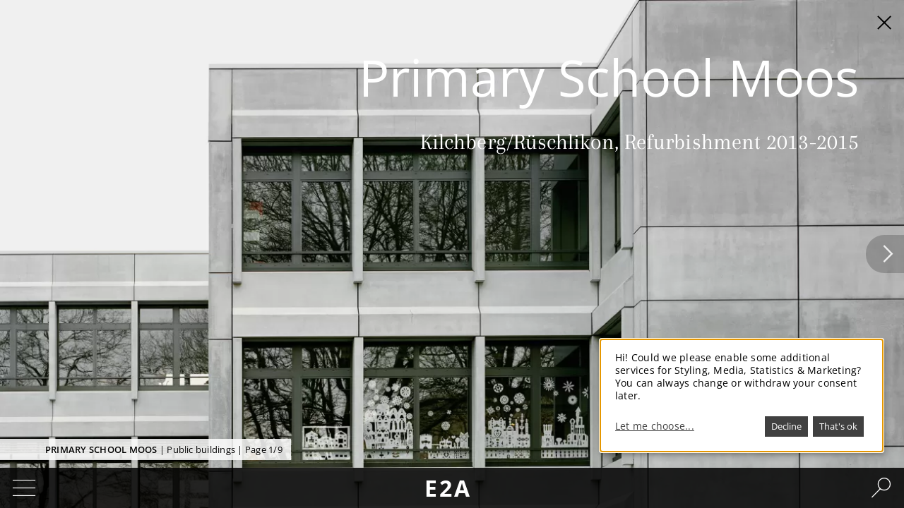

--- FILE ---
content_type: text/html; charset=UTF-8
request_url: https://www.e2a.ch/projects/public-buildings/primary-school-moos
body_size: 64981
content:
<!DOCTYPE html>
<html lang="en" dir="ltr" prefix="content: http://purl.org/rss/1.0/modules/content/  dc: http://purl.org/dc/terms/  foaf: http://xmlns.com/foaf/0.1/  og: http://ogp.me/ns#  rdfs: http://www.w3.org/2000/01/rdf-schema#  schema: http://schema.org/  sioc: http://rdfs.org/sioc/ns#  sioct: http://rdfs.org/sioc/types#  skos: http://www.w3.org/2004/02/skos/core#  xsd: http://www.w3.org/2001/XMLSchema# ">
  <head>
    <meta charset="utf-8">
<meta name="Generator" content="Drupal 10 (https://www.drupal.org)">
<meta name="MobileOptimized" content="width">
<meta name="HandheldFriendly" content="true">
<meta name="viewport" content="width=device-width, initial-scale=1.0">
<meta property="og:title" content="Primary School Moos - Kilchberg/Rüschlikon, Refurbishment 2013-2015">
<meta property="og:url" content="https://www.e2a.ch/projects/public-buildings/primary-school-moos">
<meta name="twitter:title" content="Primary School Moos">
<meta name="twitter:url" content="https://www.e2a.ch/projects/public-buildings/primary-school-moos">
<meta property="og:description" content="Die Schulanlage wurde von dem Architekturbüro Zweifel + Strickler (Zürich) geplant und 1971 eröffet. Bis 2012 wurden in Einzeletappen verschieden Bereiche (u.a. die Fassaden, Nasszellen und Fenster) saniert.&amp;nbsp; Zusätzlich kamen verschiedene, kleiner...">
<meta name="twitter:description" content="Die Schulanlage wurde von dem Architekturbüro Zweifel + Strickler (Zürich) geplant und 1971 eröffet. Bis 2012 wurden in Einzeletappen ver...">
<meta property="og:image" content="https://www.e2a.ch/sites/default/files/styles/og_image/public/5339_Campus-Moos-Primar_E2A_Kachel.jpg?itok=Dp8cqgUb">
<meta name="twitter:image" content="https://www.e2a.ch/sites/default/files/styles/og_image/public/5339_Campus-Moos-Primar_E2A_Kachel.jpg?itok=Dp8cqgUb">
<meta name="twitter:card" content="summary_large_image">
<link rel="apple-touch-icon-precomposed" href="https://www.e2a.ch/themes/custom/eea/apple-touch-icon-60x60.png" sizes="60x60">
<link rel="apple-touch-icon-precomposed" href="https://www.e2a.ch/themes/custom/eea/apple-touch-icon-76x76.png" sizes="76x76">
<link rel="apple-touch-icon-precomposed" href="https://www.e2a.ch/themes/custom/eea/apple-touch-icon-120x120.png" sizes="120x120">
<link rel="apple-touch-icon-precomposed" href="https://www.e2a.ch/themes/custom/eea/apple-touch-icon-152x152.png" sizes="152x152">
<link rel="icon" href="/sites/default/files/favicon.ico" type="image/vnd.microsoft.icon">
<link rel="alternate" hreflang="und" href="https://www.e2a.ch/projects/public-buildings/primary-school-moos">
<link rel="canonical" href="https://www.e2a.ch/projects/public-buildings/primary-school-moos">
<link rel="shortlink" href="https://www.e2a.ch/node/319">

    <title>Primary School Moos | E2A Architects Zurich</title>
    <link rel="stylesheet" media="all" href="/sites/default/files/css/css_vDWUpO8CPifTGWYt7L2YbGWCUbn4hCOZSDB5u6NZEPQ.css?delta=0&amp;language=en&amp;theme=eea&amp;include=eJxVjVkOwkAMQy8UmjOlHTOtyCyKO6ByegRiET_Pfv7xxS2aXp4UHtxRdDZCFjfy-OsFpGVQlhbQ2qKYb3cIYJq9zeanhZRuYTmsr9QUo5tPv2UatY_ZN65I4rCzY9eMijD_-js_t7UlyHXDjfriVFoajgffOUdg">
<link rel="stylesheet" media="all" href="/sites/default/files/css/css_llXTmoNRTdXvonkV9qwMd5BKoqv7kmJUsOYCYNhfYe0.css?delta=1&amp;language=en&amp;theme=eea&amp;include=eJxVjVkOwkAMQy8UmjOlHTOtyCyKO6ByegRiET_Pfv7xxS2aXp4UHtxRdDZCFjfy-OsFpGVQlhbQ2qKYb3cIYJq9zeanhZRuYTmsr9QUo5tPv2UatY_ZN65I4rCzY9eMijD_-js_t7UlyHXDjfriVFoajgffOUdg">

    <script src="/libraries/klaro/dist/klaro-no-css.js?stq4ly"></script>

  </head>
  <body class="path-node page-node-type-project">
        <a href="#main-content" class="visually-hidden focusable skip-link">
      Skip to main content
    </a>
    
      <div class="dialog-off-canvas-main-canvas" data-off-canvas-main-canvas>
      <header role="banner">
      <div class="region region-header-top">
    <div class="menu-toggle">
  <span class="label">Menu</span>
  <span class="icon e2a-menu-icon"></span>
</div>
<div id="block-logotype" class="block block-block-content block-block-contente53cc7e8-358e-4831-9be0-4d58b03b5648">
      <a href="https://www.e2a.ch/">
            <div class="clearfix text-formatted field field-name-body field-type-text-with-summary field-item"><p class="logo">E2A</p>
</div>
      </a>
  </div>
<div class="search-toggle">
  <span class="label">Search</span>
  <span class="icon e2a-search-icon"></span>
</div>

  </div>

      <div class="region region-header">
    <div id="block-menu-menu-filter-menu" class="block block-menu">
        
              <ul class="menu">
                    <li class="menu-item menu-item--expanded">
        <a href="/projects" data-drupal-link-system-path="projects">Projects</a>
                                <ul class="menu">
                    <li class="menu-item">
        <a href="/projects/public-buildings" data-drupal-link-system-path="projects/public-buildings">Public</a>
              </li>
                <li class="menu-item">
        <a href="/projects/housing" data-drupal-link-system-path="projects/housing">Housing</a>
              </li>
                <li class="menu-item">
        <a href="/projects/office-buildings" data-drupal-link-system-path="projects/office-buildings">Office</a>
              </li>
                <li class="menu-item">
        <a href="/projects/urban-planning" data-drupal-link-system-path="projects/urban-planning">Urban</a>
              </li>
                <li class="menu-item">
        <a href="/projects/competitions" data-drupal-link-system-path="projects/competitions">Competitions</a>
              </li>
                <li class="menu-item">
        <a href="/projects/realized" data-drupal-link-system-path="projects/realized">Realized</a>
              </li>
                <li class="menu-item">
        <a href="/projects/in-process" data-drupal-link-system-path="projects/in-process">In Process</a>
              </li>
        </ul>
  
              </li>
                <li class="menu-item menu-item--expanded">
        <a href="/activities" data-drupal-link-system-path="activities">Activities</a>
                                <ul class="menu">
                    <li class="menu-item">
        <a href="/activities/essays" data-drupal-link-system-path="activities/essays">Essays</a>
              </li>
                <li class="menu-item">
        <a href="/activities/exhibitions" data-drupal-link-system-path="activities/exhibitions">Exhibitions</a>
              </li>
                <li class="menu-item">
        <a href="/activities/lectures" data-drupal-link-system-path="activities/lectures">Lectures</a>
              </li>
                <li class="menu-item">
        <a href="/activities/publications" data-drupal-link-system-path="activities/publications">Publications</a>
              </li>
        </ul>
  
              </li>
                <li class="menu-item menu-item--expanded">
        <a href="/news" data-drupal-link-system-path="news">News</a>
                                <ul class="menu">
                    <li class="menu-item">
        <a href="https://www.instagram.com/e2a_book/" target="_blank">Instagram</a>
              </li>
        </ul>
  
              </li>
        </ul>
  


  </div>
<div id="block-system-main-menu" class="block block-menu">
  		<h5 class="block-title">Über uns:</h5>
        
              <ul class="menu">
                    <li class="menu-item">
        <a href="/office-profile/mission-statement" data-drupal-link-system-path="node/19">Mission Statement</a>
              </li>
                <li class="menu-item">
        <a href="/office-profile/scope-work" data-drupal-link-system-path="node/2">Scope of Work</a>
              </li>
                <li class="menu-item">
        <a href="/team/piet-eckert" data-drupal-link-system-path="taxonomy/term/1">CV Piet Eckert</a>
              </li>
                <li class="menu-item">
        <a href="/team/wim-eckert" data-drupal-link-system-path="taxonomy/term/2">CV Wim Eckert</a>
              </li>
                <li class="menu-item">
        <a href="/office-profile/team-0" title="" data-drupal-link-system-path="node/115">Team</a>
              </li>
                <li class="menu-item">
        <a href="/office-profile/associations" data-drupal-link-system-path="node/30">Associations</a>
              </li>
                <li class="menu-item">
        <a href="/office-profile/awards" data-drupal-link-system-path="node/31">Awards</a>
              </li>
                <li class="menu-item">
        <a href="/jobs" data-drupal-link-system-path="jobs">Jobs</a>
              </li>
                <li class="menu-item">
        <a href="/office-profile/contact" data-drupal-link-system-path="node/44">Contact</a>
              </li>
                <li class="menu-item">
        <a href="/office-profile/imprint" data-drupal-link-system-path="node/45">Imprint</a>
              </li>
                <li class="menu-item">
        <a href="/privacy-policy" data-drupal-link-system-path="node/394">Privacy</a>
              </li>
        </ul>
  


  </div>
<div class="views-element-container block block-views block-views-blockcontact-block-1" id="block-views-contact-block">
  
    
      <div><div class="view view-contact view-id-contact view-display-id-block_1 js-view-dom-id-758fcacb582142f3ce5f100f684852e9d89a93f94ec7735f7829e75cd98bffbe">
  
    
      
      <div class="view-content">
          <div class="views-row"><div>
<div>E2A / Piet Eckert und Wim Eckert / Architekten ETH BSA BDA SIA AG / Buckhauserstrasse 34 / CH-8048 Zurich / <a href="mailto:info@e2a.ch">info@e2a.ch</a> / T +41 (0) 43 444 40 10 / F +41 (0) 43 444 40 15</div>
</div>
</div>

    </div>
  
          </div>
</div>

  </div>

  </div>

      <div class="region region-header-bottom">
    <div class="views-exposed-form block block-views block-views-exposed-filter-blockprojects-page-13" data-drupal-selector="views-exposed-form-projects-page-13" id="block-views-exposed-form-projects-page-9">
  
    
      <form action="/search" method="get" id="views-exposed-form-projects-page-13" accept-charset="UTF-8">
  <div class="form--inline clearfix">
  <div class="js-form-item form-item js-form-type-select form-type-select js-form-item-tag form-item-tag">
      <label for="edit-tag">Tags</label>
        <select data-drupal-selector="edit-tag" multiple name="tag[]" id="edit-tag" size="9" class="form-select"><option value="386">Aedes</option><option value="420">Aedes Architekturforum</option><option value="383">Architecture Gallery</option><option value="410">Architecture Office</option><option value="385">Architekturgalerie Luzern</option><option value="115">Architekturgalerie München</option><option value="414">Auditorium</option><option value="381">Exhibition</option><option value="423">Baumeister</option><option value="411">Bauwelt</option><option value="80">Berlin</option><option value="408">Berlin-Mitte</option><option value="401">Berlin-Wedding</option><option value="376">Book</option><option value="392">Braunschweig</option><option value="100">Bubikon</option><option value="96">Office building</option><option value="422">Office portrait</option><option value="57">Office profile</option><option value="379">Catalogue</option><option value="402">Competition</option><option value="428">Debate</option><option value="417">E2A</option><option value="113">Opening</option><option value="60">Feasibilities</option><option value="399">Hamburg</option><option value="398">Hamburg-Nord</option><option value="394">Hannover</option><option value="407">Heinrich Böll Foundation</option><option value="87">Housing</option><option value="433">Industry Building</option><option value="128">Internship</option><option value="125">Interviews</option><option value="120">Jobs</option><option value="219">Jochen Paul</option><option value="108">Karlsruhe</option><option value="109">KIT</option><option value="393">Leibniz University</option><option value="384">Luzern</option><option value="122">Memberships</option><option value="382">Models</option><option value="124">Monograph</option><option value="114">München</option><option value="107">Palermo</option><option value="397">Pergolenviertel</option><option value="103">Piet Eckert</option><option value="97">Production</option><option value="432">Production Building</option><option value="558">2000 Watt Society</option><option value="747">2G</option><option value="717">A Journal for Architecture</option><option value="932">a+t</option><option value="1244">a+u</option><option value="602">aac</option><option value="1177">Aarau</option><option value="1101">Accaedemia di architettura</option><option value="1362">Aesch</option><option value="560">Agglomeration</option><option value="1379">Aktualisierung Hochhausrichtilinien</option><option value="1001">Allmend</option><option value="1351">Alterswohnen</option><option value="1229">am Rietpark</option><option value="1288">Am Ring</option><option value="1217">Amstel Tower</option><option value="1216">Amsterdam</option><option value="549">Anti-Context</option><option value="1108">Antje Stahl</option><option value="1375">Apartment Building</option><option value="1085">Apartments</option><option value="1248">architect</option><option value="976">Architectural Record</option><option value="439">Architekturgalerie am Weißenhof</option><option value="1232">Architekturpreis Berlin</option><option value="1233">architekturwerkstatt</option><option value="869">archithese</option><option value="1128">Areal Guggach</option><option value="966">arianuova</option><option value="1039">Art Gallery</option><option value="1370">Art Museum</option><option value="566">Associations</option><option value="1038">Atelier</option><option value="890">Atelier Piet Eckert</option><option value="1069">Atelier Wim Eckert</option><option value="1143">Atelierhäuser</option><option value="1393">Atelierhousing</option><option value="1197">Aufrichtefest</option><option value="1284">Ausführung</option><option value="1285">Ausschreibung</option><option value="1400">Ausserholligen</option><option value="1020">exhibiton</option><option value="570">Awards</option><option value="1139">Autostadt Wolfsburg</option><option value="1066">AV</option><option value="1331">AV monograph</option><option value="1068">av proyectos</option><option value="831">Baden-Württemberg</option><option value="1316">Bahnhof</option><option value="537">Barcelona</option><option value="982">Basel</option><option value="578">Start of construction works</option><option value="1237">Baukonstruktion</option><option value="1319">bda</option><option value="1296">BDA Preis</option><option value="1453">Begin Again</option><option value="1469">Bergacker</option><option value="1498">Berghalde</option><option value="1412">Berghalden</option><option value="1322">Berlin-Spandau</option><option value="1289">Bern</option><option value="732">Bethanien</option><option value="1142">Beton</option><option value="454">Library</option><option value="992">Life Science</option><option value="544">Brasilia</option><option value="1246">Bremen</option><option value="478">Broadcast</option><option value="832">Broëlberg</option><option value="1058">Bubenbergzentrum Bern</option><option value="1337">built</option><option value="1369">Bündner Kunstmuseum</option><option value="1367">Buochs</option><option value="1176">Burghalde</option><option value="1430">Campus Irchel</option><option value="726">Campus Moos</option><option value="1500">Campus Platztor</option><option value="1081">car</option><option value="1092">casabella</option><option value="1072">Cátedra Blanca</option><option value="1344">Center</option><option value="490">Center for Hearing and Language</option><option value="828">Centre for Hearing and Language</option><option value="1113">China</option><option value="1308">Chur</option><option value="948">City of Zurich</option><option value="475">Claudia Wilke</option><option value="715">Cliff House</option><option value="870">Conference</option><option value="481">Contact</option><option value="1198">Cooper Union</option><option value="522">Country house</option><option value="928">Crematory</option><option value="929">Crematory</option><option value="483">Cultural buildings</option><option value="1219">D AM</option><option value="689">DAM</option><option value="1013">Deaconry</option><option value="968">Deaconry</option><option value="1014">Deaconry</option><option value="731">Deacrony</option><option value="934">density</option><option value="900">Der robuste Raum</option><option value="1259">Deutscher Städtebaupreis</option><option value="479">DeutschlandRadio Kultur</option><option value="1070">Diakonie Bethanien</option><option value="573">Diakoniewerk Bethanien</option><option value="1095">Dichtelust</option><option value="1456">Die schönsten Deutschen Bücher</option><option value="553">Dietikon</option><option value="554">Dietlikon</option><option value="1165">Doppelsporthalle</option><option value="1067">dossier</option><option value="1080">Dreispitz</option><option value="1221">Dual Practices</option><option value="1419">Dübendorf</option><option value="1376">EBP</option><option value="837">Eckert</option><option value="1089">Effretikon</option><option value="963">Eindhoven</option><option value="1213">Ekaterinaburg</option><option value="1270">Emmen</option><option value="557">Energy Use</option><option value="1345">Engineering</option><option value="1447">Entlisberg</option><option value="1208">entwurfsarchitekt</option><option value="1209">entwurfsarchitektin</option><option value="827">Environment</option><option value="1377">Ernst Basler + Partner</option><option value="459">Extension</option><option value="582">Escher-Terrassen</option><option value="533">Escher-Wyss-Areal</option><option value="579">Escherpark</option><option value="712">ETSAB</option><option value="1073">ETSAM</option><option value="1083">Europaallee</option><option value="1399">ewb</option><option value="1401">ewb-Areal Ausserholligen</option><option value="1171">ewl</option><option value="1251">faces</option><option value="1307">Fachhochschule</option><option value="1454">Fail Better</option><option value="1358">Fällanden</option><option value="1082">FHNW</option><option value="547">Final Destination</option><option value="891">Final Review</option><option value="951">First stone laying</option><option value="542">Ford Galaxie</option><option value="933">form &amp; data</option><option value="530">Research building</option><option value="446">Friederike Meyer</option><option value="1373">Frohburgstrasse</option><option value="1045">Furniture</option><option value="1334">Galiano</option><option value="473">Visiting Professorship</option><option value="1084">Geistlich</option><option value="1140">Geistlich Areal</option><option value="1339">Geneva</option><option value="1079">Genève</option><option value="1372">Genf</option><option value="1172">Gesamtleistungsstudie</option><option value="1255">Gesitlich</option><option value="1274">Gewerbe</option><option value="1273">Giessen</option><option value="889">Grand Form</option><option value="854">GSC</option><option value="1414">Gym</option><option value="441">HafenCity University</option><option value="480">Hatje Cantz</option><option value="876">Headquarter</option><option value="907">Headquarters</option><option value="719">House</option><option value="472">HCU</option><option value="1181">Hebebrand</option><option value="1317">Heimberg</option><option value="1313">HHRL</option><option value="874">High-Rise</option><option value="1364">High-Rise Apartment Building</option><option value="1378">High-Rise Guidelines</option><option value="514">Highrise</option><option value="857">Himmelrich</option><option value="1230">Hochhausrichtlinien</option><option value="656">Hofacker</option><option value="1352">Holliger</option><option value="538">Holmes' Place</option><option value="1374">Horgen</option><option value="834">Horizons</option><option value="575">Hotel</option><option value="833">Housing</option><option value="449">Housing Construction</option><option value="444">Hubertus Adam</option><option value="1077">Huthmacher Haus</option><option value="476">Hybrid buildings</option><option value="1482">Idea and Reality</option><option value="691">Ideal City</option><option value="852">Ideenwerkstatt</option><option value="947">IHD</option><option value="568">Imprint</option><option value="1019">In Land Aus Land</option><option value="1387">In Process</option><option value="1427">in.grid</option><option value="1203">inauguration</option><option value="484">Industry Buildings</option><option value="486">Infrastructure</option><option value="1446">Innovationspark</option><option value="1418">Innovationszentrum</option><option value="1417">Innovationszentrum Zürich</option><option value="1210">intern</option><option value="1112">International School of Design</option><option value="1441">Internships</option><option value="1420">IPZ</option><option value="718">Ireland</option><option value="1111">ISD</option><option value="1348">Ittingen</option><option value="1301">Japan Swiss Architectural Architecture</option><option value="1207">job</option><option value="1312">JSAA</option><option value="499">Juchhof</option><option value="543">Juscelino Kubitschek</option><option value="1178">Kantonsschule</option><option value="1404">Kantonsschule Fricktal</option><option value="464">Karlsruhe Institute of Technology</option><option value="903">Kerenzerberg</option><option value="1286">keynote speech</option><option value="728">Kilchberg</option><option value="1356">Kindergarden</option><option value="1357">Kindergarten</option><option value="1028">Klosterwall</option><option value="1201">Konfigurationen</option><option value="436">Körper und Schichten</option><option value="1346">Kraichtal</option><option value="1096">Krespel</option><option value="1094">Kriens</option><option value="1320">KTI</option><option value="1074">Kuala Lumpur</option><option value="1153">Kuba</option><option value="492">Kunsthaus Zürich</option><option value="1455">Kunstmuseum Olten</option><option value="1321">Kyoto</option><option value="1416">Lab</option><option value="868">Labitzke</option><option value="1415">Labor</option><option value="1329">Lake of Zurich</option><option value="1088">Lancy</option><option value="1249">lectue</option><option value="690">Lecture</option><option value="1327">Lecture; Universidad Torcuato di Tello; Big; Extra</option><option value="1239">Lehre</option><option value="913">Letzigraben</option><option value="521">Leutschenbach</option><option value="1131">Leutschenbach Tower</option><option value="1132">Leutschnbach Hochhaus</option><option value="418">List of publications</option><option value="541">London</option><option value="1471">Lonza</option><option value="466">Ludwig Mies van der Rohe</option><option value="1211">Lugano</option><option value="1220">M.I.T.</option><option value="1078">Maison de l'architecture</option><option value="1371">Marbrerie</option><option value="1154">Marina</option><option value="469">Martino Stierli</option><option value="532">Masterplan</option><option value="586">Stonework</option><option value="906">media headquarter</option><option value="1368">Mehrzweckhalle</option><option value="520">Meilen</option><option value="1156">Mercado</option><option value="1235">methodologies</option><option value="435">Metropolitan Area</option><option value="536">Metropolitan Life</option><option value="465">Mies</option><option value="1247">Mies van der Rohe Award</option><option value="468">Miesology</option><option value="1398">mission statement</option><option value="529">Staff</option><option value="518">Moher</option><option value="1332">monografias</option><option value="1245">Monografie</option><option value="1486">MSC Headquarter Germany</option><option value="1366">Multipurpose Hall</option><option value="493">Museums</option><option value="1173">Muttenz</option><option value="489">Mythenquai</option><option value="748">N. 71</option><option value="556">Sustainabilty</option><option value="494">Natural Science Museum</option><option value="535">New York City</option><option value="1160">News</option><option value="1065">Nidau</option><option value="438">Niggli</option><option value="1318">NIKE</option><option value="506">Niklas Maak</option><option value="447">Nils Ballhausen</option><option value="1202">November Talks</option><option value="1136">Nutzfahrzeuge</option><option value="1106">NZZ</option><option value="1445">Oberstufenzentrum</option><option value="1046">Objects</option><option value="457">Orchard</option><option value="1282">Oerlikon</option><option value="482">Public buildings</option><option value="1431">Ontologie der Konstruktion</option><option value="1071">open house</option><option value="584">Opera house</option><option value="497">Opfikon</option><option value="545">Oscar Niemeyer</option><option value="1016">Pablo Aguirre Casals</option><option value="577">Palliative care unit</option><option value="1347">Papiermühle</option><option value="534">Park Avenue</option><option value="1394">Pausenhalle</option><option value="565">Peking</option><option value="1179">Pfäffikon</option><option value="1333">Philip Ursprung</option><option value="1338">Pictet</option><option value="835">Piet</option><option value="1093">Pilatus</option><option value="1123">Pilatus Arena</option><option value="1174">Polyfeld</option><option value="1243">Porto</option><option value="892">Porto Academy</option><option value="955">Portoacademy</option><option value="1324">Praktikum</option><option value="1341">Preis</option><option value="569">Prizes</option><option value="1340">Prize</option><option value="583">Probebühne</option><option value="1236">Professur</option><option value="965">progetti</option><option value="716">Project</option><option value="1343">project study</option><option value="1240">Projectarchitect</option><option value="1433">Projectmanager</option><option value="1432">Projekleitung</option><option value="1342">projekt studie</option><option value="1380">projekt studie(1342)</option><option value="1241">Projektarchitektin</option><option value="1434">Projektleiter</option><option value="1076">publishing house</option><option value="1152">Punta Colorada</option><option value="437">Quart</option><option value="462">Rafael Ruprecht</option><option value="548">Raymond Roussel</option><option value="456">Redevelopment</option><option value="1363">Reinach</option><option value="1385">Residence</option><option value="516">Residential</option><option value="954">Resilience</option><option value="1157">Resort</option><option value="576">Restaurant</option><option value="1350">retirement home</option><option value="581">Rietpark</option><option value="1214">Rohbauarbeiten</option><option value="1493">Rotkreuz</option><option value="727">Rueschlikon</option><option value="1145">Ruschlikon</option><option value="1146">Rüschlikon</option><option value="1018">S AM Basel</option><option value="572">Sabine Schneider</option><option value="981">Sandgruben</option><option value="1386">Schematic design</option><option value="452">Schiller Library</option><option value="1141">Schlieren</option><option value="1087">Schlieren;</option><option value="657">School</option><option value="455">School Campus</option><option value="496">School Center</option><option value="1129">School Guggach</option><option value="1406">School Hofacker</option><option value="980">Schoolhouse</option><option value="498">Schools</option><option value="1109">Schulanlage</option><option value="1127">Schule Guggach</option><option value="1130">Schule im Park</option><option value="1353">Schwandingen</option><option value="898">Schwarzbrot</option><option value="550">Switzerland</option><option value="1098">Schweizer Radio und Fernsehen</option><option value="1180">Schwyz</option><option value="460">Sebastian Spix</option><option value="1328">Seebecken</option><option value="1499">Seeblick</option><option value="1175">Sekundarschulhaus</option><option value="1110">Shenzen</option><option value="539">Sherlock Holmes</option><option value="540">Sir Arthur Conan Doyle</option><option value="733">sliding window</option><option value="1492">Sonnentalstrasse</option><option value="501">Sports Facilities</option><option value="500">Sports Buildings</option><option value="1167">Sporthalle</option><option value="1166">Sportshall</option><option value="1281">Sportzentrum</option><option value="1097">SRF</option><option value="495">St. Gallen</option><option value="1279">St.Gallen</option><option value="485">Urban Construction</option><option value="559">Urban expansion</option><option value="1170">Stadtmission</option><option value="458">Stäfa</option><option value="567">Standesorganisationen</option><option value="830">State Library</option><option value="1405">Stein</option><option value="571">Vacancies</option><option value="1091">sto lectures</option><option value="1361">Stöcklin</option><option value="1234">strategic</option><option value="1250">strategic methodologies</option><option value="467">Study</option><option value="1144">Studio Houses</option><option value="1442">Studio Piet Eckert Wim Eckert</option><option value="893">Summer School</option><option value="1215">Summit+</option><option value="962">Swiss concreteness</option><option value="1254">swiss performance</option><option value="1114">tageszeitung</option><option value="875">TAZ</option><option value="1295">taz Neubau</option><option value="528">Team</option><option value="555">Technology</option><option value="1444">Telli</option><option value="1231">Testplanung</option><option value="1323">The Hub</option><option value="1303">thesis</option><option value="927">Thun</option><option value="504">Tibor Joanelly</option><option value="1302">Tokyo</option><option value="1196">topping out ceremony</option><option value="1155">Torre</option><option value="1450">Towerkomplex</option><option value="546">Travelogue</option><option value="448">Triangle House</option><option value="1138">Trucks</option><option value="563">Tscharnergut</option><option value="1238">TU Dortmund</option><option value="1200">TU Graz</option><option value="1311">Tüffenwies</option><option value="1413">Turnhalle</option><option value="552">Twin Cities</option><option value="453">Ulrich Brinkmann</option><option value="562">Ulyss Strasser</option><option value="1183">Universität Bremen</option><option value="1501">Universität St.Gallen</option><option value="899">Universität Stuttgart</option><option value="1429">Universität Zürich</option><option value="991">Université Lausanne</option><option value="1199">University</option><option value="551">Urbanism</option><option value="451">Ursula Baus</option><option value="888">USI Mendrisio</option><option value="1428">UZH Portal</option><option value="1326">VAI</option><option value="1075">Verlagsgebäude</option><option value="1354">Vertical Garden City</option><option value="1383">Vertikale Gartenstadt</option><option value="1355">Vertikale Gartenstadt</option><option value="564">Via Lewandowsky</option><option value="1090">Vienna</option><option value="1135">Volkswagen Pavillon</option><option value="1325">Voralberger Architektur Insitut</option><option value="897">Vortrag</option><option value="1134">VW</option><option value="1137">VW Pavillon</option><option value="561">Wallisellen</option><option value="1291">Wankdorf</option><option value="1290">Wankdorfcity</option><option value="1275">WAPO</option><option value="487">Water Police Station</option><option value="1000">Wehntal</option><option value="440">Weißenhof</option><option value="1349">Werdhölzli</option><option value="1360">Werkbund</option><option value="1359">Werkbundstadt</option><option value="531">WestLink</option><option value="1272">Wetzikon</option><option value="836">Wim</option><option value="1365">Wohnhochhaus</option><option value="1222">Wohnungen</option><option value="1481">Wolf</option><option value="1218">yearbook</option><option value="829">ZGSZ</option><option value="585">Ziegelfassade</option><option value="1470">Zürich-Affoltern</option><option value="574">Zürich-Altstetten</option><option value="580">Zürich-Enge</option><option value="1426">Zürich-Nord</option><option value="488">Zürichsee</option><option value="873">Zwicky Areal</option><option value="105">Lectures</option><option value="123">Publications</option><option value="126">Radio</option><option value="106">Swiss Architecture</option><option value="388">Seoul</option><option value="52">Urban Planning</option><option value="416">Staefa</option><option value="404">Stuttgart</option><option value="387">Summer School</option><option value="424">Trafag</option><option value="391">TU Braunschweig</option><option value="89">Uetikon</option><option value="390">University of Seoul</option><option value="389">UOS</option><option value="431">werk bauen + wohnen</option><option value="427">werk-material</option><option value="102">Wim Eckert</option><option value="413">Winterthur</option><option value="405">Wurttemberg State Library</option><option value="50">Zürich</option></select>
        </div>
<div data-drupal-selector="edit-actions" class="form-actions js-form-wrapper form-wrapper" id="edit-actions"><span class="icon e2a-search-submit-button"></span><input data-drupal-selector="edit-submit-projects" type="submit" id="edit-submit-projects" value="Search" class="button js-form-submit form-submit">
</div>

</div>

</form>

  </div>

  </div>

 </header>

  <main role="main">
    <a id="main-content" tabindex="-1"></a>      <div class="region region-content">
    <div data-drupal-messages-fallback class="hidden"></div><div id="block-eea-eea-system-main" class="block block-system block-system-main-block">
  
    
      
<article data-history-node-id="319" about="/projects/public-buildings/primary-school-moos" class="node node--type-project node--view-mode-full">

  
    

  <div class="content slidemag text-scale" data-page-count="9">
    
	<div data-page-index="0" class="section field-layout-100 full-image image-cover">
    		  <div class="section-header align-right"><div class="section-header-content"><div class="section-header-text text-scale text-white"><div class="field-name-field-headline"><h1>Primary School Moos</h1></div><div class="field-name-field-subhead"><span>Kilchberg/Rüschlikon, Refurbishment 2013-2015</span></div></div></div></div>
    		
          
<div class="media-wrapper">
    	<div class="field-name-field-media-rich-image field-type-entity-reference field-item">
  	<div class="field field-type-file field-name-field-media-image field-type-image">    <picture>
                  <source srcset="/sites/default/files/styles/max_2600x2600/public/images/E2A_Campus-Moos_Fassade_primar.jpg.webp?itok=NCIsH8N1 1x" media="all and (min-width: 1440px)" type="image/webp" width="1920" height="1080">
              <source srcset="/sites/default/files/styles/max_1300x1300/public/images/E2A_Campus-Moos_Fassade_primar.jpg.webp?itok=FIvNJkIr 1x" media="all and (min-width: 720px) and (max-width: 1439px) and (orientation: landscape)" type="image/webp" width="1300" height="731">
              <source srcset="/sites/default/files/styles/max_1300x1300/public/images/E2A_Campus-Moos_Fassade_primar.jpg.webp?itok=FIvNJkIr 1x" media="all and (orientation: portrait)" type="image/webp" width="1300" height="731">
              <source srcset="/sites/default/files/styles/portrait_mobile/public/images/E2A_Campus-Moos_Fassade_primar.jpg?itok=vE7LnVKu 1x" type="image/jpeg" width="750" height="422">
                  <img loading="lazy" src="/sites/default/files/styles/max_650x650/public/images/E2A_Campus-Moos_Fassade_primar.jpg.webp?itok=hSCUspx9" width="650" height="366" alt="" typeof="foaf:Image">

  </picture>

</div>

</div>

  </div>
    
    		  <nav class="section-footer js-hide"><span class="content"><a href="https://www.e2a.ch/projects/public-buildings/primary-school-moos" class="uppercase bolder">Primary School Moos</a> | Public buildings | Page 1/9</span></nav>
    	</div>
	<div data-page-index="1" class="section field-layout-33-66 text-left image-contain">
    		
          
<div class="field field-name-field-text field-type-text-long">
  <div class="field-items text-align">
          <div class="field-item">
				<div class="text-wrapper columns"><p><span class="drop-caps">D</span>ie Schulanlage wurde von dem Architekturbüro Zweifel + Strickler (Zürich) geplant und 1971 eröffet. Bis 2012 wurden in Einzeletappen verschieden Bereiche (u.a. die Fassaden, Nasszellen und Fenster) saniert.  Zusätzlich kamen verschiedene, kleinere Anpassungen dazu. Die individuell getätigten Massnahmen führten dazu, dass die ursprüngliche Konzeption der Fassade und der Innenräume nicht mehr erkennbar war. Die Qualität Anlage liess sich nur noch stellenweise erahnen.</p>
</div>
			</div>
      </div>
	<div class="text-padding"></div>
</div>

<div class="media-wrapper">
    	<div class="field-name-field-media-rich-image field-type-entity-reference field-item">
  	<div class="field field-type-file field-name-field-media-image field-type-image">    <picture>
                  <source srcset="/sites/default/files/styles/max_2600x2600/public/images/5339_Campus-Moos-Primar_E2A_vorher.jpg.webp?itok=Pcnv4yWg 1x" media="all and (min-width: 1440px)" type="image/webp" width="1080" height="1026">
              <source srcset="/sites/default/files/styles/max_1300x1300/public/images/5339_Campus-Moos-Primar_E2A_vorher.jpg.webp?itok=9wOdb9C8 1x" media="all and (min-width: 720px) and (max-width: 1439px) and (orientation: landscape)" type="image/webp" width="1080" height="1026">
              <source srcset="/sites/default/files/styles/max_1300x1300/public/images/5339_Campus-Moos-Primar_E2A_vorher.jpg.webp?itok=9wOdb9C8 1x" media="all and (orientation: portrait)" type="image/webp" width="1080" height="1026">
              <source srcset="/sites/default/files/styles/portrait_mobile/public/images/5339_Campus-Moos-Primar_E2A_vorher.jpg?itok=MAz2u2fX 1x" type="image/jpeg" width="750" height="713">
                  <img loading="lazy" src="/sites/default/files/styles/max_650x650/public/images/5339_Campus-Moos-Primar_E2A_vorher.jpg.webp?itok=HZ_2pdeC" width="650" height="618" alt="Primarschulhaus Moos um 1971" typeof="foaf:Image">

  </picture>

</div>

  <div class="image-caption">
        <span><p>Primarschulhaus Moos um 1971</p>
</span>
          </div>
</div>

  </div>
    
    		  <nav class="section-footer js-hide"><span class="content"><a href="https://www.e2a.ch/projects/public-buildings/primary-school-moos" class="uppercase bolder">Primary School Moos</a> | Public buildings | Page 2/9</span></nav>
    	</div>
	<div data-page-index="2" class="section field-layout-100 full-image image-contain">
    		
          
<div class="media-wrapper">
    	<div class="field-name-field-media-rich-image field-type-entity-reference field-item">
  	<div class="field field-type-file field-name-field-media-image field-type-image">    <picture>
                  <source srcset="/sites/default/files/styles/max_2600x2600/public/images/5339_Campus-Moos-Primar_E2A_EG_ohne-Site-b_0.jpg.webp?itok=13IWCyeL 1x" media="all and (min-width: 1440px)" type="image/webp" width="1429" height="1080">
              <source srcset="/sites/default/files/styles/max_1300x1300/public/images/5339_Campus-Moos-Primar_E2A_EG_ohne-Site-b_0.jpg.webp?itok=a0crGkWR 1x" media="all and (min-width: 720px) and (max-width: 1439px) and (orientation: landscape)" type="image/webp" width="1300" height="983">
              <source srcset="/sites/default/files/styles/max_1300x1300/public/images/5339_Campus-Moos-Primar_E2A_EG_ohne-Site-b_0.jpg.webp?itok=a0crGkWR 1x" media="all and (orientation: portrait)" type="image/webp" width="1300" height="983">
              <source srcset="/sites/default/files/styles/portrait_mobile/public/images/5339_Campus-Moos-Primar_E2A_EG_ohne-Site-b_0.jpg?itok=VBonJdOj 1x" type="image/jpeg" width="750" height="567">
                  <img loading="lazy" src="/sites/default/files/styles/max_650x650/public/images/5339_Campus-Moos-Primar_E2A_EG_ohne-Site-b_0.jpg.webp?itok=inn1kjQq" width="650" height="491" alt="Grundriss Erdgeschoss" typeof="foaf:Image">

  </picture>

</div>

  <div class="image-caption">
        <span><p>Grundriss Erdgeschoss</p>
</span>
          </div>
</div>

  </div>
    
    		  <nav class="section-footer js-hide"><span class="content"><a href="https://www.e2a.ch/projects/public-buildings/primary-school-moos" class="uppercase bolder">Primary School Moos</a> | Public buildings | Page 3/9</span></nav>
    	</div>
	<div data-page-index="3" class="section field-layout-33-66 text-left image-contain">
    		
          
<div class="field field-name-field-text field-type-text-long">
  <div class="field-items text-align">
          <div class="field-item">
				<div class="text-wrapper columns"><p>Teil der Erneuerung des Primarschulhauses war die energetische Sanierung der bestehenden Fassade. In Bezug auf Material und Geometrie diente die ursprüngliche Fassade von 1971 als Vorbild. Die Fassade wurde bis auf den Rohbau zurückgebaut. Darauf aufbauend wurde eine neue Fassade mit Dämmschicht, und hinterlüfteten Betonelementen realisiert. Die ursprüngliche Betonoptik wurde dabei wieder hergestellt, gleichzeitig enspricht die Fassade den heutigen energetischen Anforderungen.</p>
</div>
			</div>
      </div>
	<div class="text-padding"></div>
</div>

<div class="media-wrapper">
    	<div class="field-name-field-media-rich-image field-type-entity-reference field-item">
  	<div class="field field-type-file field-name-field-media-image field-type-image">    <picture>
                  <source srcset="/sites/default/files/styles/max_2600x2600/public/images/5339_Campus-Moos-Primar_E2A_Norlander_aussen1.jpg.webp?itok=HZUPrPXc 1x" media="all and (min-width: 1440px)" type="image/webp" width="960" height="1200">
              <source srcset="/sites/default/files/styles/max_1300x1300/public/images/5339_Campus-Moos-Primar_E2A_Norlander_aussen1.jpg.webp?itok=2O_ocgKJ 1x" media="all and (min-width: 720px) and (max-width: 1439px) and (orientation: landscape)" type="image/webp" width="960" height="1200">
              <source srcset="/sites/default/files/styles/max_1300x1300/public/images/5339_Campus-Moos-Primar_E2A_Norlander_aussen1.jpg.webp?itok=2O_ocgKJ 1x" media="all and (orientation: portrait)" type="image/webp" width="960" height="1200">
              <source srcset="/sites/default/files/styles/portrait_mobile/public/images/5339_Campus-Moos-Primar_E2A_Norlander_aussen1.jpg?itok=LjIwV09I 1x" type="image/jpeg" width="750" height="938">
                  <img loading="lazy" src="/sites/default/files/styles/max_650x650/public/images/5339_Campus-Moos-Primar_E2A_Norlander_aussen1.jpg.webp?itok=HzV4NglE" width="520" height="650" alt="" typeof="foaf:Image">

  </picture>

</div>

</div>

  </div>
    
    		  <nav class="section-footer js-hide"><span class="content"><a href="https://www.e2a.ch/projects/public-buildings/primary-school-moos" class="uppercase bolder">Primary School Moos</a> | Public buildings | Page 4/9</span></nav>
    	</div>
	<div data-page-index="4" class="section field-layout-50-50 image-image image-contain">
    		
          
<div class="media-wrapper">
    	<div class="field-name-field-media-rich-image field-type-entity-reference field-item">
  	<div class="field field-type-file field-name-field-media-image field-type-image">    <picture>
                  <source srcset="/sites/default/files/styles/max_2600x2600/public/images/E2A_Campus-Moos_Fassade_primarfassade.jpg.webp?itok=qTIfHhLM 1x" media="all and (min-width: 1440px)" type="image/webp" width="864" height="1080">
              <source srcset="/sites/default/files/styles/max_1300x1300/public/images/E2A_Campus-Moos_Fassade_primarfassade.jpg.webp?itok=ad6Zs01R 1x" media="all and (min-width: 720px) and (max-width: 1439px) and (orientation: landscape)" type="image/webp" width="864" height="1080">
              <source srcset="/sites/default/files/styles/max_1300x1300/public/images/E2A_Campus-Moos_Fassade_primarfassade.jpg.webp?itok=ad6Zs01R 1x" media="all and (orientation: portrait)" type="image/webp" width="864" height="1080">
              <source srcset="/sites/default/files/styles/portrait_mobile/public/images/E2A_Campus-Moos_Fassade_primarfassade.jpg?itok=DYPa65gd 1x" type="image/jpeg" width="750" height="938">
                  <img loading="lazy" src="/sites/default/files/styles/max_650x650/public/images/E2A_Campus-Moos_Fassade_primarfassade.jpg.webp?itok=v86ewYYF" width="520" height="650" alt="" typeof="foaf:Image">

  </picture>

</div>

</div>
	<div class="field-name-field-media-rich-image field-type-entity-reference field-item">
  	<div class="field field-type-file field-name-field-media-image field-type-image">    <picture>
                  <source srcset="/sites/default/files/styles/max_2600x2600/public/images/5339_Campus-Moos-Primar_E2A_Norlander_aussen3.jpg.webp?itok=DkxWjBkq 1x" media="all and (min-width: 1440px)" type="image/webp" width="960" height="1200">
              <source srcset="/sites/default/files/styles/max_1300x1300/public/images/5339_Campus-Moos-Primar_E2A_Norlander_aussen3.jpg.webp?itok=kCeSCZAq 1x" media="all and (min-width: 720px) and (max-width: 1439px) and (orientation: landscape)" type="image/webp" width="960" height="1200">
              <source srcset="/sites/default/files/styles/max_1300x1300/public/images/5339_Campus-Moos-Primar_E2A_Norlander_aussen3.jpg.webp?itok=kCeSCZAq 1x" media="all and (orientation: portrait)" type="image/webp" width="960" height="1200">
              <source srcset="/sites/default/files/styles/portrait_mobile/public/images/5339_Campus-Moos-Primar_E2A_Norlander_aussen3.jpg?itok=FZYX1owp 1x" type="image/jpeg" width="750" height="938">
                  <img loading="lazy" src="/sites/default/files/styles/max_650x650/public/images/5339_Campus-Moos-Primar_E2A_Norlander_aussen3.jpg.webp?itok=SyGVOeqT" width="520" height="650" alt="" typeof="foaf:Image">

  </picture>

</div>

</div>

  </div>
    
    		  <nav class="section-footer js-hide"><span class="content"><a href="https://www.e2a.ch/projects/public-buildings/primary-school-moos" class="uppercase bolder">Primary School Moos</a> | Public buildings | Page 5/9</span></nav>
    	</div>
	<div data-page-index="5" class="section field-layout-33-66 text-left image-contain">
    		
          
<div class="field field-name-field-text field-type-text-long">
  <div class="field-items text-align">
          <div class="field-item">
				<div class="text-wrapper columns"><p>Die Innenräume wurden gezielt erneuert und zum Teil neu organisiert. Dabei wurde eine nachhaltiges Farb- und Materialkonzept entwickelt, welche die gegenwärtige Situation klärt und Leitfaden für zukünftige Erneuerungen in der Primarschule ist. Dadurch wird die ursprüngliche Architektur des Primarschulhauses langfristig gestärkt.</p>
</div>
			</div>
      </div>
	<div class="text-padding"></div>
</div>

<div class="media-wrapper">
    	<div class="field-name-field-media-rich-image field-type-entity-reference field-item">
  	<div class="field field-type-file field-name-field-media-image field-type-image">    <picture>
                  <source srcset="/sites/default/files/styles/max_2600x2600/public/images/5339_Campus-Moos-Primar_E2A_Norlander_innen-4.jpg.webp?itok=-yorkC4q 1x" media="all and (min-width: 1440px)" type="image/webp" width="960" height="1200">
              <source srcset="/sites/default/files/styles/max_1300x1300/public/images/5339_Campus-Moos-Primar_E2A_Norlander_innen-4.jpg.webp?itok=HmSXiYp8 1x" media="all and (min-width: 720px) and (max-width: 1439px) and (orientation: landscape)" type="image/webp" width="960" height="1200">
              <source srcset="/sites/default/files/styles/max_1300x1300/public/images/5339_Campus-Moos-Primar_E2A_Norlander_innen-4.jpg.webp?itok=HmSXiYp8 1x" media="all and (orientation: portrait)" type="image/webp" width="960" height="1200">
              <source srcset="/sites/default/files/styles/portrait_mobile/public/images/5339_Campus-Moos-Primar_E2A_Norlander_innen-4.jpg?itok=3Gxyaq_q 1x" type="image/jpeg" width="750" height="938">
                  <img loading="lazy" src="/sites/default/files/styles/max_650x650/public/images/5339_Campus-Moos-Primar_E2A_Norlander_innen-4.jpg.webp?itok=CEX_qGHO" width="520" height="650" alt="" typeof="foaf:Image">

  </picture>

</div>

</div>

  </div>
    
    		  <nav class="section-footer js-hide"><span class="content"><a href="https://www.e2a.ch/projects/public-buildings/primary-school-moos" class="uppercase bolder">Primary School Moos</a> | Public buildings | Page 6/9</span></nav>
    	</div>
	<div data-page-index="6" class="section field-layout-50-50 image-image image-contain">
    		
          
<div class="media-wrapper">
    	<div class="field-name-field-media-rich-image field-type-entity-reference field-item">
  	<div class="field field-type-file field-name-field-media-image field-type-image">    <picture>
                  <source srcset="/sites/default/files/styles/max_2600x2600/public/images/5339_Campus-Moos-Primar_E2A_Norlander_innen-1.jpg.webp?itok=vsJY33UT 1x" media="all and (min-width: 1440px)" type="image/webp" width="960" height="1200">
              <source srcset="/sites/default/files/styles/max_1300x1300/public/images/5339_Campus-Moos-Primar_E2A_Norlander_innen-1.jpg.webp?itok=Dw-tpqfc 1x" media="all and (min-width: 720px) and (max-width: 1439px) and (orientation: landscape)" type="image/webp" width="960" height="1200">
              <source srcset="/sites/default/files/styles/max_1300x1300/public/images/5339_Campus-Moos-Primar_E2A_Norlander_innen-1.jpg.webp?itok=Dw-tpqfc 1x" media="all and (orientation: portrait)" type="image/webp" width="960" height="1200">
              <source srcset="/sites/default/files/styles/portrait_mobile/public/images/5339_Campus-Moos-Primar_E2A_Norlander_innen-1.jpg?itok=gtz51chK 1x" type="image/jpeg" width="750" height="938">
                  <img loading="lazy" src="/sites/default/files/styles/max_650x650/public/images/5339_Campus-Moos-Primar_E2A_Norlander_innen-1.jpg.webp?itok=NY1Lq0rZ" width="520" height="650" alt="" typeof="foaf:Image">

  </picture>

</div>

</div>
	<div class="field-name-field-media-rich-image field-type-entity-reference field-item">
  	<div class="field field-type-file field-name-field-media-image field-type-image">    <picture>
                  <source srcset="/sites/default/files/styles/max_2600x2600/public/images/5339_Campus-Moos-Primar_E2A_Norlander_innen-2.jpg.webp?itok=oNKPfX1Q 1x" media="all and (min-width: 1440px)" type="image/webp" width="960" height="1200">
              <source srcset="/sites/default/files/styles/max_1300x1300/public/images/5339_Campus-Moos-Primar_E2A_Norlander_innen-2.jpg.webp?itok=kMlJaBT- 1x" media="all and (min-width: 720px) and (max-width: 1439px) and (orientation: landscape)" type="image/webp" width="960" height="1200">
              <source srcset="/sites/default/files/styles/max_1300x1300/public/images/5339_Campus-Moos-Primar_E2A_Norlander_innen-2.jpg.webp?itok=kMlJaBT- 1x" media="all and (orientation: portrait)" type="image/webp" width="960" height="1200">
              <source srcset="/sites/default/files/styles/portrait_mobile/public/images/5339_Campus-Moos-Primar_E2A_Norlander_innen-2.jpg?itok=IzNq-nB_ 1x" type="image/jpeg" width="750" height="938">
                  <img loading="lazy" src="/sites/default/files/styles/max_650x650/public/images/5339_Campus-Moos-Primar_E2A_Norlander_innen-2.jpg.webp?itok=f_PrtXzP" width="520" height="650" alt="" typeof="foaf:Image">

  </picture>

</div>

</div>

  </div>
    
    		  <nav class="section-footer js-hide"><span class="content"><a href="https://www.e2a.ch/projects/public-buildings/primary-school-moos" class="uppercase bolder">Primary School Moos</a> | Public buildings | Page 7/9</span></nav>
    	</div>
	<div data-page-index="7" class="section field-layout-100 full-image image-contain">
    		
          
<div class="media-wrapper">
    	<div class="field-name-field-media-rich-image field-type-entity-reference field-item">
  	<div class="field field-type-file field-name-field-media-image field-type-image">    <picture>
                  <source srcset="/sites/default/files/styles/max_2600x2600/public/images/5339_Campus-Moos-Primar_E2A_Norlander_innen-3.jpg.webp?itok=LbeveH9C 1x" media="all and (min-width: 1440px)" type="image/webp" width="1920" height="1536">
              <source srcset="/sites/default/files/styles/max_1300x1300/public/images/5339_Campus-Moos-Primar_E2A_Norlander_innen-3.jpg.webp?itok=cbCLHfWl 1x" media="all and (min-width: 720px) and (max-width: 1439px) and (orientation: landscape)" type="image/webp" width="1300" height="1040">
              <source srcset="/sites/default/files/styles/max_1300x1300/public/images/5339_Campus-Moos-Primar_E2A_Norlander_innen-3.jpg.webp?itok=cbCLHfWl 1x" media="all and (orientation: portrait)" type="image/webp" width="1300" height="1040">
              <source srcset="/sites/default/files/styles/portrait_mobile/public/images/5339_Campus-Moos-Primar_E2A_Norlander_innen-3.jpg?itok=TfTnE-gH 1x" type="image/jpeg" width="750" height="600">
                  <img loading="lazy" src="/sites/default/files/styles/max_650x650/public/images/5339_Campus-Moos-Primar_E2A_Norlander_innen-3.jpg.webp?itok=k8981IhV" width="650" height="520" alt="" typeof="foaf:Image">

  </picture>

</div>

</div>

  </div>
    
    		  <nav class="section-footer js-hide"><span class="content"><a href="https://www.e2a.ch/projects/public-buildings/primary-school-moos" class="uppercase bolder">Primary School Moos</a> | Public buildings | Page 8/9</span></nav>
    	</div>
	<div data-page-index="8" class="section field-layout-33-66 text-left data-section">
		<div class="group-building-data field field-name-field-text clearfix"><div class="field field-name-field-headline field-type-text"><h2>Primary School Moos</h2></div><div class="field group-project-competition">
            <div class="field field-name-field-competition-type field-type-entity-reference field-item">Restricted Competition</div>
      
            <div class="field field-name-field-competition-date field-type-integer field-item">2013</div>
      
            <div class="field field-name-field-competition-rank field-type-entity-reference field-item">1st prize</div>
      </div>
  <div class="field field-name-field-project-address field-type-address">
    <div class="field-label">Address</div>
              <div class="field-item"><p class="address" translate="no"><span class="address-line1">Säumerstrasse 24-26</span><br>
<span class="postal-code">8803</span> <span class="locality">Rüschlikon</span><br>
<span class="country">Switzerland</span></p></div>
          </div>

  <div class="field field-name-field-project-client field-type-string">
    <div class="field-label">Client</div>
              <div class="field-item">Gemeinde Rüschlikon, Abteilung Liegenschaften, Rüschlikon </div>
          </div>

  <div class="field field-name-field-project-team field-type-entity-reference">
    <div class="field-label">Team</div>
          <div class="field-items">
        			                    Wim Eckert, 
    			                    Piet Eckert with Eckart Breilmann and Andrea Kovacs, 
    			                    Taktoshi Oki
              </div>
      </div>

  <div class="clearfix text-formatted field field-name-field-project-engineers field-type-text-long">
    <div class="field-label">Collaboration</div>
              <div class="field-item"><p>Client: Gemeinde Rüschlikon, Abteilung Liegenschaften, Rüschlikon, represented by Buchhofer AG, Zürich<br>Construction Management: Caretta + Weidmann Baumanagement AG, Zürich<br>Structure: Locher Ingenieure AG, Zürich<br>Mechanical, electrical, and plumbing (MEP): Todt Gmür + Partner AG, Schlieren<br>Building Physics: Buri Bauphysik &amp; Akustik AG, Volketswil<br>Façcade Engineering: Feroplan AG, Zürich</p>
</div>
          </div>
</div><div class="field group-location-data">
            <div class="field field-name-field-geofield field-type-geofield field-item"><div id="leaflet-map-node-project-319-field-geofield--2"></div>
</div>
      </div><nav class="section-footer js-hide"><span class="content"><a href="https://www.e2a.ch/projects/public-buildings/primary-school-moos" class="uppercase bolder">Primary School Moos</a> | Public buildings | Page 9/9</span></nav></div>
	</div>

  </article></div>



  </div>

  </main></div>

  

      <footer role="contentinfo">
        <div class="region region-footer">
    <nav role="navigation" aria-labelledby="block-home-menu" id="block-home" class="block block-menu navigation menu--home-link">
            
  <h2 class="visually-hidden" id="block-home-menu">Home</h2>
  

        
              <ul class="menu">
                    <li class="menu-item">
        <a href="/" data-drupal-link-system-path="&lt;front&gt;">x</a>
              </li>
        </ul>
  


  </nav>

  </div>

    </footer>
  

  

    
    <script type="application/json" data-drupal-selector="drupal-settings-json">{"path":{"baseUrl":"\/","pathPrefix":"","currentPath":"node\/319","currentPathIsAdmin":false,"isFront":false,"currentLanguage":"en"},"pluralDelimiter":"\u0003","suppressDeprecationErrors":true,"klaro":{"config":{"elementId":"klaro","storageMethod":"cookie","cookieName":"klaro","cookieExpiresAfterDays":1,"cookieDomain":"","groupByPurpose":true,"mustConsent":false,"acceptAll":true,"hideDeclineAll":false,"hideLearnMore":false,"learnMoreAsButton":false,"noticeAsModal":false,"additionalClass":"","htmlTexts":false,"privacyPolicy":"\/privacy-policy","services":[{"name":"klaro","default":true,"title":"Klaro!","description":"Saves the status of the users consent.","purposes":["essential"],"callbackCode":"","cookies":[["klaro","",""]],"required":true,"optOut":false,"onlyOnce":false,"translations":{"en":{"title":"Klaro!"}}},{"name":"vimeo","default":false,"title":"Vimeo","description":"We embed external video content on this website via vimeo.com.","purposes":["media"],"callbackCode":"","cookies":[],"required":false,"optOut":false,"onlyOnce":false,"translations":{"en":{"title":"Vimeo"}}},{"name":"youtube","default":false,"title":"YouTube","description":"We embed external video content on this website via youtube.com.","purposes":["media"],"callbackCode":"","cookies":[],"required":false,"optOut":false,"onlyOnce":false,"translations":{"en":{"title":"YouTube"}}},{"name":"unknown_app","default":false,"title":"Unknown Apps","description":"Block unknown external resources","purposes":[],"callbackCode":"","cookies":[],"required":false,"optOut":false,"onlyOnce":false,"translations":{"en":{"title":"Unknown Apps"}}}],"translations":{"en":{"consentModal":{"title":"Information that we collect","description":"Here you can see and customize the information that we collect about you.\r\n","privacyPolicy":{"name":"Privacy policy","text":"To learn more, please read our {privacyPolicy}.\r\n"}},"consentNotice":{"changeDescription":"There were changes since your last visit, please update your consent.","description":"Hi! Could we please enable some additional services for Styling, Media, Statistics \u0026 Marketing? You can always change or withdraw your consent later.","learnMore":"Let me choose...","privacyPolicy":{"name":"Privacy policy"}},"ok":"That\u0027s ok","save":"Save","decline":"Decline","close":"Close","acceptAll":"Accept all","acceptSelected":"Accept selected","app":{"disableAll":{"title":"Toggle all apps","description":"Use this switch to enable\/disable all apps."},"optOut":{"title":"(opt-out)","description":"This app is loaded by default (but you can opt out)"},"required":{"title":"(always required)","description":"This application is always required"},"purposes":"Purposes","purpose":"Purpose"},"contextualConsent":{"acceptAlways":"Always","acceptOnce":"Show once","description":"Do you want to load external content supplied by {title}?"},"poweredBy":"Powered by Klaro!","privacyPolicy":{"name":"Privacy policy","text":"To learn more, please read our {privacyPolicy}.\r\n"},"purposes":{"essential":"Essential","media":"External media","cms":"CMS","external_content":"External embeds","advertising":"Advertising","analytics":"Analytics","livechat":"Livechat","security":"Security","styling":"Styling"}}},"styling":{"theme":[""]}},"show_toggle_button":false,"toggle_button_icon":null,"exclude_urls":["\\\/admin\\\/","\\\/node\\\/.*\\\/edit","\\\/batch?"],"disable_urls":[]},"field_group":{"html_element":{"mode":"default","context":"view","settings":{"classes":"media-wrapper","show_empty_fields":false,"id":"","label_as_html":false,"element":"div","show_label":false,"label_element":"h3","label_element_classes":"","attributes":"","effect":"none","speed":"fast"}}},"leaflet":{"leaflet-map-node-project-319-field-geofield--2":{"mapid":"leaflet-map-node-project-319-field-geofield--2","map":{"label":"- Default Leaflet - OSM Mapnik - ","description":"Leaflet default map.","settings":{"dragging":true,"touchZoom":true,"scrollWheelZoom":true,"doubleClickZoom":true,"zoomControl":true,"zoomControlPosition":"topleft","attributionControl":true,"trackResize":true,"fadeAnimation":true,"zoomAnimation":true,"closePopupOnClick":true,"map_position_force":false,"zoom":12,"zoomFiner":0,"minZoom":1,"maxZoom":18,"center":{"lat":0,"lon":0},"path":"{\u0022color\u0022:\u0022#3388ff\u0022,\u0022opacity\u0022:\u00221.0\u0022,\u0022stroke\u0022:true,\u0022weight\u0022:3,\u0022fill\u0022:\u0022depends\u0022,\u0022fillColor\u0022:\u0022*\u0022,\u0022fillOpacity\u0022:\u00220.2\u0022,\u0022radius\u0022:\u00226\u0022}","leaflet_markercluster":{"control":false,"options":"{\u0022spiderfyOnMaxZoom\u0022:true,\u0022showCoverageOnHover\u0022:true,\u0022removeOutsideVisibleBounds\u0022: false}","include_path":false},"fullscreen":{"control":false,"options":"{\u0022position\u0022:\u0022topleft\u0022,\u0022pseudoFullscreen\u0022:false}"},"gestureHandling":false,"reset_map":{"control":false,"position":"topright"},"map_scale":{"control":false,"options":"{\u0022position\u0022:\u0022bottomright\u0022,\u0022maxWidth\u0022:100,\u0022metric\u0022:true,\u0022imperial\u0022:false,\u0022updateWhenIdle\u0022:false}"},"locate":{"control":false,"options":"{\u0022position\u0022: \u0022topright\u0022, \u0022setView\u0022: \u0022untilPanOrZoom\u0022, \u0022returnToPrevBounds\u0022:true, \u0022keepCurrentZoomLevel\u0022: true, \u0022strings\u0022: {\u0022title\u0022: \u0022Locate my position\u0022}}","automatic":false},"fitbounds_options":"{\u0022padding\u0022:[0,0]}","geocoder":{"control":false,"settings":{"position":"topright","input_size":25,"providers":{"freegeoip":{"weight":0,"checked":false},"geoplugin":{"weight":0,"checked":false},"openstreetmap":{"weight":0,"checked":false}},"min_terms":4,"delay":800,"zoom":16,"popup":false,"options":""}},"map_lazy_load":{"lazy_load":false}},"layers":{"earth":{"urlTemplate":"\/\/tile.openstreetmap.de\/{z}\/{x}\/{y}.png","options":{"maxZoom":19,"attribution":"\u0026copy; \u003Ca href=\u0022https:\/\/www.openstreetmap.org\/copyright\u0022 rel=\u0022noopener noreferrer\u0022\u003EOpenStreetMap\u003C\/a\u003E contributors"}}},"id":"leaflet-map-node-project-319-field-geofield--2","geofield_cardinality":1},"features":[{"type":"point","lat":47.30731999999999715100784669630229473114013671875,"lon":8.5480520000000002056594894384033977985382080078125,"entity_id":"319","icon":{"iconType":"marker","iconUrl":"\/themes\/custom\/eea\/assets\/markers\/marker-black-small-shadow.png","shadowUrl":"","className":"","iconSize":{"x":"","y":""},"iconAnchor":{"x":"","y":""},"shadowSize":{"x":"","y":""},"shadowAnchor":{"x":"","y":""},"popupAnchor":{"x":"","y":""},"html":"\u003Cdiv\u003E\u003C\/div\u003E","html_class":"leaflet-map-divicon","circle_marker_options":"{\u0022radius\u0022:100,\u0022color\u0022:\u0022red\u0022,\u0022fillColor\u0022:\u0022#f03\u0022,\u0022fillOpacity\u0022:0.5}"},"className":""}]}},"ajaxTrustedUrl":{"\/search":true},"user":{"uid":0,"permissionsHash":"a8d11b70bd448d7c10e30cd8b69d6f69371b4a664059d94bb0b83109c9cf069d"}}</script>
<script src="/sites/default/files/js/js_9K2p4yjINDT6yT8-qp5suNGvlq4R2278g6rvmVVyU40.js?scope=footer&amp;delta=0&amp;language=en&amp;theme=eea&amp;include=eJzLzkksytfPBpE6qamJ-uk5-UmJObpZxTo5qYlpOakl-lBaN6WotCAxBwC59hIt"></script>

  </drupal-big-pipe-scripts-bottom-marker></drupal-big-pipe-scripts-bottom-marker></body>
</html>


--- FILE ---
content_type: text/css
request_url: https://www.e2a.ch/sites/default/files/css/css_llXTmoNRTdXvonkV9qwMd5BKoqv7kmJUsOYCYNhfYe0.css?delta=1&language=en&theme=eea&include=eJxVjVkOwkAMQy8UmjOlHTOtyCyKO6ByegRiET_Pfv7xxS2aXp4UHtxRdDZCFjfy-OsFpGVQlhbQ2qKYb3cIYJq9zeanhZRuYTmsr9QUo5tPv2UatY_ZN65I4rCzY9eMijD_-js_t7UlyHXDjfriVFoajgffOUdg
body_size: 15418
content:
/* @license MIT https://github.com/necolas/normalize.css/blob/3.0.3/LICENSE.md */
html{font-family:sans-serif;-ms-text-size-adjust:100%;-webkit-text-size-adjust:100%;}body{margin:0;}article,aside,details,figcaption,figure,footer,header,hgroup,main,menu,nav,section,summary{display:block;}audio,canvas,progress,video{display:inline-block;vertical-align:baseline;}audio:not([controls]){display:none;height:0;}[hidden],template{display:none;}a{background-color:transparent;}a:active,a:hover{outline:0;}abbr[title]{border-bottom:1px dotted;}b,strong{font-weight:bold;}dfn{font-style:italic;}h1{font-size:2em;margin:0.67em 0;}mark{background:#ff0;color:#000;}small{font-size:80%;}sub,sup{font-size:75%;line-height:0;position:relative;vertical-align:baseline;}sup{top:-0.5em;}sub{bottom:-0.25em;}img{border:0;}svg:not(:root){overflow:hidden;}figure{margin:1em 40px;}hr{box-sizing:content-box;height:0;}pre{overflow:auto;}code,kbd,pre,samp{font-family:monospace,monospace;font-size:1em;}button,input,optgroup,select,textarea{color:inherit;font:inherit;margin:0;}button{overflow:visible;}button,select{text-transform:none;}button,html input[type="button"],input[type="reset"],input[type="submit"]{-webkit-appearance:button;cursor:pointer;}button[disabled],html input[disabled]{cursor:default;}button::-moz-focus-inner,input::-moz-focus-inner{border:0;padding:0;}input{line-height:normal;}input[type="checkbox"],input[type="radio"]{box-sizing:border-box;padding:0;}input[type="number"]::-webkit-inner-spin-button,input[type="number"]::-webkit-outer-spin-button{height:auto;}input[type="search"]{-webkit-appearance:textfield;box-sizing:content-box;}input[type="search"]::-webkit-search-cancel-button,input[type="search"]::-webkit-search-decoration{-webkit-appearance:none;}fieldset{border:1px solid #c0c0c0;margin:0 2px;padding:0.35em 0.625em 0.75em;}legend{border:0;padding:0;}textarea{overflow:auto;}optgroup{font-weight:bold;}table{border-collapse:collapse;border-spacing:0;}td,th{padding:0;}
@media (min--moz-device-pixel-ratio:0){summary{display:list-item;}}
/* @license GPL-2.0-or-later https://www.drupal.org/licensing/faq */
.action-links{margin:1em 0;padding:0;list-style:none;}[dir="rtl"] .action-links{margin-right:0;}.action-links li{display:inline-block;margin:0 0.3em;}.action-links li:first-child{margin-left:0;}[dir="rtl"] .action-links li:first-child{margin-right:0;margin-left:0.3em;}.button-action{display:inline-block;padding:0.2em 0.5em 0.3em;text-decoration:none;line-height:160%;}.button-action:before{margin-left:-0.1em;padding-right:0.2em;content:"+";font-weight:900;}[dir="rtl"] .button-action:before{margin-right:-0.1em;margin-left:0;padding-right:0;padding-left:0.2em;}
.breadcrumb{padding-bottom:0.5em;}.breadcrumb ol{margin:0;padding:0;}[dir="rtl"] .breadcrumb ol{margin-right:0;}.breadcrumb li{display:inline;margin:0;padding:0;list-style-type:none;}.breadcrumb li:before{content:" \BB ";}.breadcrumb li:first-child:before{content:none;}
.button,.image-button{margin-right:1em;margin-left:1em;}.button:first-child,.image-button:first-child{margin-right:0;margin-left:0;}
.collapse-processed > summary{padding-right:0.5em;padding-left:0.5em;}.collapse-processed > summary:before{float:left;width:1em;height:1em;content:"";background:url(/themes/contrib/classy/images/misc/menu-expanded.png) 0 100% no-repeat;}[dir="rtl"] .collapse-processed > summary:before{float:right;background-position:100% 100%;}.collapse-processed:not([open]) > summary:before{-ms-transform:rotate(-90deg);-webkit-transform:rotate(-90deg);transform:rotate(-90deg);background-position:25% 35%;}[dir="rtl"] .collapse-processed:not([open]) > summary:before{-ms-transform:rotate(90deg);-webkit-transform:rotate(90deg);transform:rotate(90deg);background-position:75% 35%;}
.container-inline label:after,.container-inline .label:after{content:":";}.form-type-radios .container-inline label:after,.form-type-checkboxes .container-inline label:after{content:"";}.form-type-radios .container-inline .form-type-radio,.form-type-checkboxes .container-inline .form-type-checkbox{margin:0 1em;}.container-inline .form-actions,.container-inline.form-actions{margin-top:0;margin-bottom:0;}
details{margin-top:1em;margin-bottom:1em;border:1px solid #ccc;}details > .details-wrapper{padding:0.5em 1.5em;}summary{padding:0.2em 0.5em;cursor:pointer;}
.exposed-filters .filters{float:left;margin-right:1em;}[dir="rtl"] .exposed-filters .filters{float:right;margin-right:0;margin-left:1em;}.exposed-filters .form-item{margin:0 0 0.1em 0;padding:0;}.exposed-filters .form-item label{float:left;width:10em;font-weight:normal;}[dir="rtl"] .exposed-filters .form-item label{float:right;}.exposed-filters .form-select{width:14em;}.exposed-filters .current-filters{margin-bottom:1em;}.exposed-filters .current-filters .placeholder{font-weight:bold;font-style:normal;}.exposed-filters .additional-filters{float:left;margin-right:1em;}[dir="rtl"] .exposed-filters .additional-filters{float:right;margin-right:0;margin-left:1em;}
.field__label{font-weight:bold;}.field--label-inline .field__label,.field--label-inline .field__items{float:left;}.field--label-inline .field__label,.field--label-inline > .field__item,.field--label-inline .field__items{padding-right:0.5em;}[dir="rtl"] .field--label-inline .field__label,[dir="rtl"] .field--label-inline .field__items{padding-right:0;padding-left:0.5em;}.field--label-inline .field__label::after{content:":";}
form .field-multiple-table{margin:0;}form .field-multiple-table .field-multiple-drag{width:30px;padding-right:0;}[dir="rtl"] form .field-multiple-table .field-multiple-drag{padding-left:0;}form .field-multiple-table .field-multiple-drag .tabledrag-handle{padding-right:0.5em;}[dir="rtl"] form .field-multiple-table .field-multiple-drag .tabledrag-handle{padding-right:0;padding-left:0.5em;}form .field-add-more-submit{margin:0.5em 0 0;}.form-item,.form-actions{margin-top:1em;margin-bottom:1em;}tr.odd .form-item,tr.even .form-item{margin-top:0;margin-bottom:0;}.form-composite > .fieldset-wrapper > .description,.form-item .description{font-size:0.85em;}label.option{display:inline;font-weight:normal;}.form-composite > legend,.label{display:inline;margin:0;padding:0;font-size:inherit;font-weight:bold;}.form-checkboxes .form-item,.form-radios .form-item{margin-top:0.4em;margin-bottom:0.4em;}.form-type-radio .description,.form-type-checkbox .description{margin-left:2.4em;}[dir="rtl"] .form-type-radio .description,[dir="rtl"] .form-type-checkbox .description{margin-right:2.4em;margin-left:0;}.marker{color:#e00;}.form-required:after{display:inline-block;width:6px;height:6px;margin:0 0.3em;content:"";vertical-align:super;background-image:url(/themes/contrib/classy/images/icons/ee0000/required.svg);background-repeat:no-repeat;background-size:6px 6px;}abbr.tabledrag-changed,abbr.ajax-changed{border-bottom:none;}.form-item input.error,.form-item textarea.error,.form-item select.error{border:2px solid red;}.form-item--error-message:before{display:inline-block;width:14px;height:14px;content:"";vertical-align:sub;background:url(/themes/contrib/classy/images/icons/e32700/error.svg) no-repeat;background-size:contain;}
.icon-help{padding:1px 0 1px 20px;background:url(/themes/contrib/classy/images/misc/help.png) 0 50% no-repeat;}[dir="rtl"] .icon-help{padding:1px 20px 1px 0;background-position:100% 50%;}.feed-icon{display:block;overflow:hidden;width:16px;height:16px;text-indent:-9999px;background:url(/themes/contrib/classy/images/misc/feed.svg) no-repeat;}
.form--inline .form-item{float:left;margin-right:0.5em;}[dir="rtl"] .form--inline .form-item{float:right;margin-right:0;margin-left:0.5em;}[dir="rtl"] .views-filterable-options-controls .form-item{margin-right:2%;}.form--inline .form-item-separator{margin-top:2.3em;margin-right:1em;margin-left:0.5em;}[dir="rtl"] .form--inline .form-item-separator{margin-right:0.5em;margin-left:1em;}.form--inline .form-actions{clear:left;}[dir="rtl"] .form--inline .form-actions{clear:right;}
.item-list .title{font-weight:bold;}.item-list ul{margin:0 0 0.75em 0;padding:0;}.item-list li{margin:0 0 0.25em 1.5em;padding:0;}[dir="rtl"] .item-list li{margin:0 1.5em 0.25em 0;}.item-list--comma-list{display:inline;}.item-list--comma-list .item-list__comma-list,.item-list__comma-list li,[dir="rtl"] .item-list--comma-list .item-list__comma-list,[dir="rtl"] .item-list__comma-list li{margin:0;}
button.link{margin:0;padding:0;cursor:pointer;border:0;background:transparent;font-size:1em;}label button.link{font-weight:bold;}
ul.inline,ul.links.inline{display:inline;padding-left:0;}[dir="rtl"] ul.inline,[dir="rtl"] ul.links.inline{padding-right:0;padding-left:15px;}ul.inline li{display:inline;padding:0 0.5em;list-style-type:none;}ul.links a.is-active{color:#000;}
ul.menu{margin-left:1em;padding:0;list-style:none outside;text-align:left;}[dir="rtl"] ul.menu{margin-right:1em;margin-left:0;text-align:right;}.menu-item--expanded{list-style-type:circle;list-style-image:url(/themes/contrib/classy/images/misc/menu-expanded.png);}.menu-item--collapsed{list-style-type:disc;list-style-image:url(/themes/contrib/classy/images/misc/menu-collapsed.png);}[dir="rtl"] .menu-item--collapsed{list-style-image:url(/themes/contrib/classy/images/misc/menu-collapsed-rtl.png);}.menu-item{margin:0;padding-top:0.2em;}ul.menu a.is-active{color:#000;}
.more-link{display:block;text-align:right;}[dir="rtl"] .more-link{text-align:left;}
.pager__items{clear:both;text-align:center;}.pager__item{display:inline;padding:0.5em;}.pager__item.is-active{font-weight:bold;}
tr.drag{background-color:#fffff0;}tr.drag-previous{background-color:#ffd;}body div.tabledrag-changed-warning{margin-bottom:0.5em;}
tr.selected td{background:#ffc;}td.checkbox,th.checkbox{text-align:center;}[dir="rtl"] td.checkbox,[dir="rtl"] th.checkbox{text-align:center;}
th.is-active img{display:inline;}td.is-active{background-color:#ddd;}
div.tabs{margin:1em 0;}ul.tabs{margin:0 0 0.5em;padding:0;list-style:none;}.tabs > li{display:inline-block;margin-right:0.3em;}[dir="rtl"] .tabs > li{margin-right:0;margin-left:0.3em;}.tabs a{display:block;padding:0.2em 1em;text-decoration:none;}.tabs a.is-active{background-color:#eee;}.tabs a:focus,.tabs a:hover{background-color:#f5f5f5;}
.form-textarea-wrapper textarea{display:block;box-sizing:border-box;width:100%;margin:0;}
.ui-dialog--narrow{max-width:500px;}@media screen and (max-width:600px){.ui-dialog--narrow{min-width:95%;max-width:95%;}}
.messages{padding:15px 20px 15px 35px;word-wrap:break-word;border:1px solid;border-width:1px 1px 1px 0;border-radius:2px;background:no-repeat 10px 17px;overflow-wrap:break-word;}[dir="rtl"] .messages{padding-right:35px;padding-left:20px;text-align:right;border-width:1px 0 1px 1px;background-position:right 10px top 17px;}.messages + .messages{margin-top:1.538em;}.messages__list{margin:0;padding:0;list-style:none;}.messages__item + .messages__item{margin-top:0.769em;}.messages--status{color:#325e1c;border-color:#c9e1bd #c9e1bd #c9e1bd transparent;background-color:#f3faef;background-image:url(/themes/contrib/classy/images/icons/73b355/check.svg);box-shadow:-8px 0 0 #77b259;}[dir="rtl"] .messages--status{margin-left:0;border-color:#c9e1bd transparent #c9e1bd #c9e1bd;box-shadow:8px 0 0 #77b259;}.messages--warning{color:#734c00;border-color:#f4daa6 #f4daa6 #f4daa6 transparent;background-color:#fdf8ed;background-image:url(/themes/contrib/classy/images/icons/e29700/warning.svg);box-shadow:-8px 0 0 #e09600;}[dir="rtl"] .messages--warning{border-color:#f4daa6 transparent #f4daa6 #f4daa6;box-shadow:8px 0 0 #e09600;}.messages--error{color:#a51b00;border-color:#f9c9bf #f9c9bf #f9c9bf transparent;background-color:#fcf4f2;background-image:url(/themes/contrib/classy/images/icons/e32700/error.svg);box-shadow:-8px 0 0 #e62600;}[dir="rtl"] .messages--error{border-color:#f9c9bf transparent #f9c9bf #f9c9bf;box-shadow:8px 0 0 #e62600;}.messages--error p.error{color:#a51b00;}
.node--unpublished{background-color:#fff4f4;}
html,body,div,span,applet,object,iframe,h1,h2,h3,h4,h5,h6,p,blockquote,pre,a,abbr,acronym,address,big,cite,code,del,dfn,em,img,ins,kbd,q,s,samp,small,strike,strong,sub,sup,tt,var,b,u,i,center,dl,dt,dd,ol,ul,li,fieldset,form,label,legend,table,caption,tbody,tfoot,thead,tr,th,td,article,aside,canvas,details,embed,figure,figcaption,footer,header,hgroup,menu,nav,output,ruby,section,summary,time,mark,audio,video{margin:0;padding:0;border:0;font:inherit;font-size:100%;vertical-align:baseline;}html{line-height:1;}ol,ul{list-style:none;margin:0;padding:0;}table{border-collapse:collapse;border-spacing:0;}caption,th,td{text-align:left;font-weight:normal;vertical-align:middle;}q,blockquote{quotes:none;}q:before,q:after,blockquote:before,blockquote:after{content:"";content:none;}img{font-size:0;color:transparent;}a:link,a:visited,a:hover,a:active,a:focus{text-decoration:none;-webkit-transition:260ms color ease-in-out,260ms border ease-in-out;-moz-transition:260ms color ease-in-out,260ms border ease-in-out;-ms-transition:260ms color ease-in-out,260ms border ease-in-out;-o-transition:260ms color ease-in-out,260ms border ease-in-out;transition:260ms color ease-in-out,260ms border ease-in-out;}a:link,a:visited{color:inherit;}a:hover,a:active,a:focus{color:#777;}a img{border:none;}article,aside,details,figcaption,figure,footer,header,hgroup,menu,nav,section,summary{display:block;}
.section{position:absolute;width:100%;height:100%;}.section > .field,.section .media-wrapper > .field-item,.section .views-row > .field{position:absolute;}.field-layout-100 .field-name-field-text,.section-header{top:5%;right:5%;bottom:100px;left:5%;z-index:1;}.field-layout-33-66.text-left .field-name-field-text,.field-layout-33-66.text-left .section-header{top:5%;right:64%;bottom:100px;left:5%;}.field-layout-33-66.text-left .media-wrapper > .field-item{top:5%;right:5%;bottom:100px;left:39%;}.field-layout-33-66.image-left .media-wrapper > .field-item{top:5%;right:67%;bottom:100px;left:5%;}.field-layout-33-66.image-left .field-name-field-text,.field-layout-33-66.image-left .section-header{top:5%;right:5%;bottom:100px;left:36%;}.field-layout-50-50.text-left .field-name-field-text,.field-layout-50-50.text-left .section-header{top:5%;right:53%;bottom:100px;left:5%;}.field-layout-50-50.text-left .media-wrapper > .field-item{top:0;right:0;bottom:0;left:50%;}.field-layout-50-50.image-left .field-name-field-text,.field-layout-50-50.image-left .section-header{top:5%;right:5%;bottom:100px;left:53%;}.field-layout-50-50.image-left .media-wrapper > .field-item{top:0;right:50%;bottom:0;left:0;}.field-layout-66-33.text-left .field-name-field-text,.field-layout-66-33.text-left .section-header{top:5%;right:36%;bottom:100px;left:5%;}.field-layout-66-33.text-left .media-wrapper > .field-item{top:5%;right:5%;bottom:100px;left:67%;}.field-layout-66-33.image-left .media-wrapper > .field-item{top:5%;right:33%;bottom:100px;left:5%;}.field-layout-66-33.image-left .field-name-field-text,.field-layout-66-33.image-left .section-header{top:5%;right:5%;bottom:100px;left:70%;}.field-layout-50-50.image-image .media-wrapper > .field-item{top:0;right:0;bottom:0;left:51%;}.field-layout-50-50.image-image .media-wrapper > .field-item:first-child{top:0;right:51%;bottom:0;left:0;}.full-image{width:100%;height:100%;}.full-image .media-wrapper > .field-item{position:absolute;top:0;right:0;bottom:0;left:0%;}.group-location-data{top:40px;right:5%;bottom:100px;left:39%;}.group-location-data > div,.group-location-data .map-container,.group-location-data .leaflet-container,.group-location-data .geolocation-map-wrapper{width:100%;height:100%;}.text-padding{width:100%;height:100px;position:relative;display:block;}.field-type-bg-image{background-repeat:no-repeat;background-position:center;background-attachment:scroll;background-image:url(/themes/custom/eea/css/images/blank.jpg);}.field-type-bg-image.bg-cover{-webkit-background-size:cover;-moz-background-size:cover;-o-background-size:cover;background-size:cover;}.field-type-bg-image.bg-contain{-webkit-background-size:contain;-moz-background-size:contain;-o-background-size:contain;background-size:contain;}.field-type-img-image{overflow:hidden;vertical-align:middle;text-align:center;}.field-type-img-image img{max-height:100%;max-width:100%;width:auto;height:auto;display:inline;vertical-align:bottom;}.media-wrapper{left:0;right:0;top:0;bottom:0;overflow:hidden;}@media screen and (min-width:721px){.media-wrapper{display:flex;flex-direction:row;align-items:center;}.media-wrapper .field{flex:1;height:100%;}.media-wrapper .field-name-field-media-video{display:flex;flex-direction:row;align-items:center;}.media-wrapper .field-name-field-media-video > .field-item{flex:auto;height:auto;}}.media-wrapper img{display:block;width:100%;height:100%;max-width:none;max-height:none;-o-object-fit:contain;object-fit:contain;}.image-cover .media-wrapper img{-o-object-fit:cover;object-fit:cover;}.field-name-field-media-image img{background-image:url(/themes/custom/eea/assets/images/spinning-dots.svg);background-size:60px;background-position:center 48%;background-repeat:no-repeat;}.field-name-field-media-alternate-image{display:none;}@media all and (orientation:portrait){.field-name-field-media-alternate-image{display:block;}.field-name-field-media-alternate-image + .field{display:none;}}.section-header{position:absolute;z-index:2;}.section-header-content{display:table;vertical-align:middle;position:relative;width:100%;height:100%;}.section-header-text{display:table-cell;vertical-align:middle;}.align-left .section-header-text,.align-right .section-header-text{display:table-cell;vertical-align:top;}.article-header{margin-bottom:2.4rem;width:100%;}.field-name-field-media-video > .field-item{display:flex;align-items:center;flex:1;position:relative;height:0;padding-bottom:56.25%;}.field-name-field-media-video > .field-item [data-type="placeholder"],.field-name-field-media-video > .field-item iframe{position:absolute;top:0;left:0;width:100%;height:100%;}.field-name-field-video-embed div{width:100%;height:100%;}.field-name-field-video-embed .file-video{display:table;vertical-align:middle;text-align:center;}.field-name-field-video-embed .file-video .content{display:table-cell;vertical-align:middle;text-align:center;}.field-name-field-video-embed .file-video .content > div{position:relative;padding-bottom:56.25%;padding-top:22px;height:0;}.field-name-field-video-embed .file-video .content > div iframe{position:absolute;top:0;left:0;width:100%;height:100%;}@media all and (max-width:720px){.section{position:relative;height:auto;padding-bottom:50px;}.animating .section{position:absolute;top:0;height:100%;padding-bottom:0px;overflow:hidden;}.field-name-field-text .text-align{position:relative;width:100%;height:auto;display:table;max-width:100%;overflow-x:hidden;}.field-name-field-text .text-align > div{text-align:center;margin:0px;padding:0px;}.field-name-field-text .text-align > div > *{margin:0px;}.section[class*="field-layout"] > div + div,.section .media-wrapper > .field-item + .field-item{margin-top:1.5rem;}.section[class*="field-layout"] > .field{position:relative;width:90%;height:auto;top:auto;right:5%;bottom:auto;left:5%;}.section > .section-header,.section > .article-header{position:absolute;width:90%;height:auto;top:0;right:5%;bottom:0;left:5%;padding-bottom:25px;}.text-padding{display:none;}.section.field-layout-66-33.image-left > .media-wrapper,.section.field-layout-66-33.text-left > .media-wrapper,.section.field-layout-33-66.image-left > .media-wrapper,.section.field-layout-33-66.text-left > .media-wrapper,.section.field-layout-50-50.image-left > .media-wrapper,.section.field-layout-50-50.text-left > .media-wrapper,.section.text-left > .media-wrapper,.section.image-left > .media-wrapper,.group-project-data .field-type-geofield{position:relative;width:90%;left:5%;right:5%;}.section.full-image > .media-wrapper{width:100%;min-height:calc(100vh - 168px);min-height:calc(100dvh - 168px);left:0;right:0;display:flex;flex-direction:column;justify-content:center;align-items:center;}.section:first-child.full-image > .media-wrapper{height:calc(100vh - 57px);height:calc(100dvh - 57px);}.section:first-child.full-image > .media-wrapper .field{height:100%;}.section > div:first-child{padding-top:32px;}.section.full-image > .media-wrapper:first-child{padding-top:0;}.section > .media-wrapper > .field-item{position:static;}.section > .section-header ~ .media-wrapper > .field-item{position:absolute;}.section > .field.group-location-data{height:65%;}}@media all and (min-width:721px){.field-name-field-text .text-align{position:relative;width:100%;height:100%;display:table;}.field-name-field-text .text-align > *{display:table-cell;}.field-name-field-text .text-align > *{vertical-align:middle;text-align:center;}}.text-wrapper{text-align:left;-webkit-hyphens:auto;-moz-hyphens:auto;-ms-hyphens:auto;-o-hyphens:auto;hyphens:auto;}.text-scale{font-size:1rem;line-height:1.375rem;-webkit-font-smoothing:antialiased;}.text-scale p{margin-top:1rem;}@media (min-width:600px){.text-scale{letter-spacing:0.01rem;line-height:1.275rem;}.text-scale p{margin-bottom:1.275rem;}}@media (min-width:1200px){.text-scale{letter-spacing:0.005rem;line-height:1.325rem;}.text-scale p{margin-bottom:1.325rem;}}@media (min-width:1500px){.text-scale{letter-spacing:0;line-height:1.275rem;}.text-scale p{margin-bottom:1.275rem;}}@media (min-width:1800px){.text-scale{letter-spacing:0;line-height:1.25rem;}.text-scale p{margin-bottom:1.25rem;}}h1{font-size:2rem;line-height:3.6rem;}h2{font-size:1.75rem;line-height:125%;margin-bottom:1.25rem;}h3{font-size:1.5rem;line-height:125%;margin-bottom:1rem;}h4{font-size:1.25rem;line-height:125%;margin-bottom:.75rem;}h5{font-size:1rem;line-height:125%;margin-bottom:.667rem;margin-top:1.25rem;}.text-scale h2:not(:first-child),.text-scale h3:not(:first-child),.text-scale h4:not(:first-child),.text-scale h5:not(:first-child){margin-top:1.325rem;}h2[id]{scroll-margin-top:1.325rem;}.field-name-field-headline h1,.section-header h1{font-size:2.5rem;line-height:150%;text-align:inherit;}.section-header .field-name-field-subhead span{font-size:1.5rem;line-height:125%;text-align:inherit;font-family:'Arapey',serif;font-style:normal;font-weight:400;}.full-image .field-name-field-headline h1,.full-image .section-header h1{font-size:4rem;line-height:125%;text-align:inherit;margin:28px 0;}.full-image .field-name-field-subhead span{font-size:1.75rem;line-height:125%;text-align:inherit;font-family:'Arapey',serif;font-style:normal;font-weight:400;}@media (max-width:720px){.field-name-field-headline h1,.section-header h1{word-break:break-word;}.full-image .field-name-field-headline h1,.full-image .section-header h1,.section .section-header h1{font-size:2rem;line-height:115%;}.full-image .field-name-field-subhead span{font-size:1.25rem;line-height:120%;padding-top:0.5rem;}}.field .field-label{font-family:'Open Sans',sans-serif;font-weight:600;font-size:0.925rem;}.field-name-field-headline h2,.field-name-field-text h2{font-family:'Open Sans',sans-serif;font-weight:600;font-size:1.25rem;text-transform:uppercase;}.field-name-field-project-completion-year span{display:inline-block;font-family:'Open Sans',sans-serif;color:#FFFFFF;text-transform:uppercase;padding:1px 12px;font-size:0.75rem;margin-bottom:1rem;background:#000;}.group-building-data > .field{margin-bottom:0.65rem;width:100%;float:left;}.group-building-data > .field-name-field-headline{margin-bottom:0;}.group-building-data .field-name-field-project-completion-year{margin-top:.75rem;margin-bottom:0;}.columns{}@media (min-width:721px){.group-building-data > .field:last-child{margin-bottom:120px;}.columns{-webkit-box-sizing:border-box;-moz-box-sizing:border-box;-ms-box-sizing:border-box;-o-box-sizing:border-box;box-sizing:border-box;-webkit-column-gap:2.5rem;-moz-column-gap:2.5rem;-ms-column-gap:2.5rem;-o-column-gap:2.5rem;column-gap:2.5rem;-webkit-column-width:21rem;-moz-column-width:21rem;-ms-column-width:21rem;-o-column-width:21rem;column-width:21rem;-webkit-transition:all 0.3s linear;-moz-transition:all 0.3s linear;-ms-transition:all 0.3s linear;-o-transition:all 0.3s linear;transition:all 0.3s linear;}.columns .columns{-webkit-columns:unset;-moz-columns:unset;-ms-columns:unset;-o-columns:unset;columns:unset;}}.art-text-lead{font-size:3.4rem;display:inline-block;line-height:3.4rem;float:left;margin-top:-0.35rem;height:2.4rem;margin-right:0.25rem;}.section-footer{position:fixed;left:0;right:0;bottom:68px;width:auto;height:auto;z-index:6000;opacity:1;-webkit-transition:opacity 0.2s linear;-moz-transition:opacity 0.2s linear;-ms-transition:opacity 0.2s linear;-o-transition:opacity 0.2s linear;transition:opacity 0.2s linear;}.slidemag.animating + .sld-controls .section-footer{opacity:0;}.section-footer a,.section-footer span,.image-caption span{font-family:'Open Sans',sans-serif;color:#000;font-size:13px;line-height:1.385;}.image-caption span + span:before{content:'| ';}.image-caption p{display:inline;margin:0;}.section-footer a:hover{color:#606060;}.section-footer > *{display:inline-block;vertical-align:middle;}.section-footer .content{background:rgba(255,255,255,0.85);text-shadow:0 0 2px white;padding:6px 12px 6px 5%;margin-right:8px;}@media all and (max-width:720px){.section > .section-footer{display:block;position:relative;bottom:0px;padding:0.5rem 5% 67px 5%;margin-top:2rem;opacity:1;min-height:2rem;display:flex;flex-direction:column;justify-content:flex-end;}.section-footer .content{padding-left:0;padding-right:0;margin-right:0;}}.image-caption{display:inline-block;position:fixed;z-index:6001;right:5%;bottom:68px;padding:6px 12px 8px 12px;margin-right:-12px;width:auto;height:auto;text-shadow:0 0 2px white;background:rgba(255,255,255,0.85);max-width:20rem;line-height:.9rem;}.full-image .image-caption{right:12px;margin-right:0;}.field-layout-50-50.text-left .image-caption{right:auto;margin-left:12px;}.field-layout-50-50.image-left .image-caption{margin-right:12px;right:50%;}@media all and (max-width:720px){.section .media-wrapper:first-child .image-caption,.section div:not(.section-header) ~ .media-wrapper .image-caption{display:block;position:static;text-align:right;margin:0;max-width:100%;background:none;text-shadow:none;}}@media all and (min-width:721px){.field-layout-50-50.image-image .media-wrapper > .field-item:first-of-type:not(:last-of-type) .image-caption{right:auto;left:5%;top:12px;bottom:auto;}}
i,cite,em,var,address,dfn{font-style:italic;}strong,b{font-weight:700;font-family:'Buenard',Times,serif;line-height:1;}blockquote p{font-family:'Open Sans',sans-serif;font-weight:300;text-transform:uppercase;letter-spacing:0.05rem;line-height:140%;margin-bottom:0;display:block;}blockquote{padding-top:0.5rem;display:inline-block;position:relative;}blockquote p:before{content:'”';font-family:'Arapey',serif;font-size:900%;position:absolute;color:#999;margin-top:2.1rem;margin-left:-.3rem;opacity:.25;}blockquote p:after{content:'“';font-family:'Arapey',serif;font-size:900%;position:absolute;color:#999;margin-top:2.2rem;opacity:.25;margin-left:-2.7rem;}.drop-caps{font-size:3.4rem;display:inline-block;line-height:3.4rem;float:left;margin-top:-0.35rem;height:2.4rem;margin-right:0.25rem;}sup{font-size:66.66%;vertical-align:.25em;line-height:100%;}sub{font-size:80%;line-height:115%;display:inline-block;}.footnote{font-size:86.36%;line-height:1.22em;}.align-left{text-align:left;}.align-center{text-align:center;}.align-right{text-align:right;}.text-white{color:#FFF;}.uppercase{text-transform:uppercase;}.bolder{font-weight:600;}.rteindent1{margin-left:2rem;}.fill{width:100%;height:100%;}.external-link{border-bottom:2px solid;border-color:#333;}.external-link:hover{border-color:#999;}.node--view-mode-full{min-height:100vh;height:100vh;}.field-label-above .field-label{clear:both;}.field-type-addressfield .field-items div,.field-type-addressfield.field-label-inline div.field-label{float:left;margin-right:.25em;}.field-name-field-project-completion-year span,.toc-label,.read-more-link,.text-button{display:inline-block;color:white;text-transform:uppercase;letter-spacing:.1rem;padding:6px 12px 6px 15px;font-family:'Open Sans',sans-serif;font-weight:600;font-size:15px;letter-spacing:.05rem;line-height:115%;background:#333;}.read-more-link{margin-top:2.666rem;}.group-project-competition div,.group-project-realization div:not(.field-label){float:left;}.group-project-competition div + .field-name-field-competition-date:before{content:'\00a0';}.group-project-competition div + .field-name-field-competition-rank:before{content:',\00a0';}.group-project-realization div + .field-name-field-realization-end:before{content:'–';}.group-building-data p{margin-bottom:0 !important;}.view-tiles .exposed-input{margin-bottom:0;padding:2.4rem .8rem;font-family:'Open Sans',sans-serif;font-size:28px;font-weight:400;line-height:1.75;text-transform:uppercase;letter-spacing:.06rem;text-align:center;}.view-tiles .exposed-input span:first-child{display:inline-block;}.view-tiles .exposed-input span:last-child{background:#000;color:#fff;padding:5px 15px;-webkit-box-decoration-break:clone;box-decoration-break:clone;}.view-jobs .views-row article > h2{display:none;}.view-jobs .view-empty{padding:1.25em;font-size:1.25rem;}.group-project-data .field-type-geofield .geofieldMap{width:100%;height:100%;overflow:hidden;position:relative;}.leaflet-marker-pane > .leaflet-marker-icon:first-child{z-index:100 !important;}.leaflet-tile-pane{filter:grayscale(1) contrast(1.25);}.leaflet-popup-content-wrapper,.leaflet-popup-tip{background:#111;color:#fff;}.leaflet-popup-content-wrapper{border-radius:0;}.leaflet-container{font-size:initial;line-height:initial;font-family:'Open Sans',arial,sans-serif;}.leaflet-popup{max-width:24em;}.leaflet-popup-content{color:#FFF;font-family:'Open Sans',sans-serif !important;font-size:12px !important;text-transform:uppercase;letter-spacing:0.075em;line-height:1.44;}.leaflet-popup-content .name{font-weight:700 !important;}.leaflet-popup-content a{color:inherit;}.leaflet-popup-content a:hover{color:#CCC;}.node-location .leaflet-popup-content-wrapper,.node-location .leaflet-popup-tip{background:#dc0000;}.view-tiles .views-row{margin:0;padding:0;float:left;width:25%;padding-top:25%;box-sizing:border-box;position:relative;}.info-panel,.image-panel{position:absolute;left:5%;top:5%;width:90%;height:90%;overflow:hidden;}.info-panel{background:#FFF;z-index:5;-webkit-transition:360ms opacity cubic-bezier(0.2,0,0.8,1);-moz-transition:360ms opacity cubic-bezier(0.2,0,0.8,1);-ms-transition:360ms opacity cubic-bezier(0.2,0,0.8,1);-o-transition:360ms opacity cubic-bezier(0.2,0,0.8,1);transition:360ms opacity cubic-bezier(0.2,0,0.8,1);}:root{--grid-space:10%;}.info-panel,.image-panel{left:calc(var(--grid-space) / 2);top:calc(var(--grid-space) / 2);width:calc(100% - var(--grid-space));height:calc(100% - var(--grid-space));}.info-panel{opacity:0;-webkit-transform:scale3d(1,1,1);-moz-transform:scale3d(1,1,1);-ms-transform:scale3d(1,1,1);-o-transform:scale3d(1,1,1);transform:scale3d(1,1,1);transform-origin:center;-webkit-transition:360ms transform ease-in-out,360ms opacity ease-in-out;-moz-transition:360ms transform ease-in-out,360ms opacity ease-in-out;-ms-transition:360ms transform ease-in-out,360ms opacity ease-in-out;-o-transition:360ms transform ease-in-out,360ms opacity ease-in-out;transition:360ms transform ease-in-out,360ms opacity ease-in-out;}.view-tiles .views-row:hover .info-panel{opacity:1;-webkit-transform:scale3d(1.1,1.1,1);-moz-transform:scale3d(1.1,1.1,1);-ms-transform:scale3d(1.1,1.1,1);-o-transform:scale3d(1.1,1.1,1);transform:scale3d(1.1,1.1,1);}.info-panel div{text-align:center;}.info-panel .head{}.info-panel .headline{margin-top:0;margin-bottom:0;}.info-panel .subhead{font-size:1rem;margin-top:5%;}.info-panel .field-content{display:flex;flex-direction:column;justify-content:center;height:100%;width:100%;}.info-panel .field-content a{padding:5%;}.info-panel a:hover{color:#000;}.info-panel .category{text-align:center;margin-top:7.5%;-webkit-transform:translateY(1.5rem);-moz-transform:translateY(1.5rem);-ms-transform:translateY(1.5rem);-o-transform:translateY(1.5rem);transform:translateY(1.5rem);-webkit-transition:360ms transform ease-in-out;-moz-transition:360ms transform ease-in-out;-ms-transition:360ms transform ease-in-out;-o-transition:360ms transform ease-in-out;transition:360ms transform ease-in-out;}.info-panel .category span{color:white;text-transform:uppercase;padding:4px 8px;font-family:'Open Sans',sans-serif;font-size:15px;line-height:1.95;letter-spacing:.05rem;background:#333;-webkit-box-decoration-break:clone;box-decoration-break:clone;}.view-tiles .views-row:hover .info-panel .category{-webkit-transform:translateY(0);-moz-transform:translateY(0);-ms-transform:translateY(0);-o-transform:translateY(0);transform:translateY(0);}.image-panel{background:#DDD;}.view-tiles .views-field img{display:block;position:absolute;left:0%;top:0%;height:100%;width:100%;opacity:1;-webkit-transform:scale3d(1,1,1);-moz-transform:scale3d(1,1,1);-ms-transform:scale3d(1,1,1);-o-transform:scale3d(1,1,1);transform:scale3d(1,1,1);-webkit-transition:360ms transform ease-in-out,360ms opacity ease-in-out;-moz-transition:360ms transform ease-in-out,360ms opacity ease-in-out;-ms-transition:360ms transform ease-in-out,360ms opacity ease-in-out;-o-transition:360ms transform ease-in-out,360ms opacity ease-in-out;transition:360ms transform ease-in-out,360ms opacity ease-in-out;}.view-tiles .views-row:hover img{opacity:0;-webkit-transform:scale3d(1.1,1.1,1);-moz-transform:scale3d(1.1,1.1,1);-ms-transform:scale3d(1.1,1.1,1);-o-transform:scale3d(1.1,1.1,1);transform:scale3d(1.1,1.1,1);}.view-tiles .image-panel:after{content:"";background-image:url([data-uri]);width:20px;height:20px;position:absolute;}.view-tiles .node-project .image-panel:after{background-position:left bottom;right:0;top:0;}.view-tiles .node-article .image-panel:after{background-position:right bottom;left:0;top:0;}.view-tiles .node-quarterly .image-panel:after{background-position:right top;left:0;bottom:0;}.view-tiles .node-article.type-publikationen .image-panel:after,.view-tiles .node-article.type-ausstellungen .image-panel:after,.view-tiles .node-article.type-jobs .image-panel:after{background-position:left top;left:auto;top:auto;right:0;bottom:0;}.view.toc{position:absolute;left:5%;top:5%;right:5%;bottom:100px;}.toc .view-content,.field-name-field-quarterly-nodes{max-width:45.5rem;margin:0 auto;}.view-header,.toc-header{text-align:center;margin-bottom:3rem;}.toc-header h2,.toc .view-header h2{margin-bottom:1rem;}.toc h5{border-top:2px solid #333;padding-top:.476rem;margin-top:0;margin-bottom:0;}.toc .view-content,.field-name-field-quarterly-nodes{font-size:85%;line-height:115%;}.toc .views-row{margin-bottom:0.476rem;display:inline-block;float:none;width:100%;}.view-quarterly.toc .views-row,.field-name-field-quarterly-nodes .field-item{margin-bottom:1rem;}.toc .views-field-field-headline,.field-name-field-quarterly-nodes .field-name-field-headline{line-height:110%;padding:.25rem 0;margin:0;}.toc .views-field-term-node-tid-i18n,.toc .views-field-counter,.toc .view-grouping .grouping-header,.field-name-field-quarterly-nodes .field-type-taxonomy-term-reference{font-family:'Open Sans',sans-serif;font-size:75%;text-transform:uppercase;letter-spacing:.05rem;height:1rem;}.toc .views-field-field-rich-image,.field-name-field-quarterly-nodes .field[class*="rich-image"]{width:40%;float:left;padding:.9rem .667rem 0 0;}.toc .views-field-field-rich-image img,.field-layout-toc .field[class*="rich-image"] img{width:100%;height:auto;}.toc .views-field-counter{float:right;padding-top:.5rem;line-height:1.333rem;}.node-quarterly .toc .views-field-counter{padding-top:0;line-height:1rem;}.toc .view-grouping{margin-bottom:2rem;}.toc .view-grouping .grouping-header{text-align:center;}.view-quarterly.magazine,.view-quarterly.magazine > .view-content,.view-quarterly.magazine > .view-content > .views-row{height:100%;}.view-quarterly.magazine .views-row{display:none;}.view-quarterly.magazine .section-1 .views-row{display:block;}.cover .view-content{width. 100%;height:100%;}.page-office #page{margin:0;}.vcard p,.vcard span{font-size:1.75rem;line-height:2.25rem;margin-bottom:0;font-family:'Open Sans',sans-serif;font-weight:300;}.vcard span{display:block;}.vcard abbr{display:inline;}.vcard #download{font-family:'Open Sans',sans-serif;font-size:75%;text-transform:uppercase;letter-spacing:.05rem;margin:1rem 0;}@media (min-width:520px){.vcard p,.vcard span{font-size:3.75rem;line-height:4.5rem;}.vcard span{display:inline-block;}.vcard span::after{content:'\00a0/\00a0';}.vcard span:last-of-type::after{content:'';}}.view-awards > .view-content{display:table;}.view-awards > .view-content .views-row{display:table-row;}.view-awards > .view-content .views-field{display:table-cell;vertical-align:middle;}.edit-link{position:absolute;top:0;left:0;z-index:99;padding:4px 12px;}.edit-link a{font-family:"Open Sans";font-size:55%;text-transform:uppercase;letter-spacing:.1em;color:#FFF;text-shadow:1px 1px 1px #444;}.edit-link a:hover{color:#FFF;text-shadow:1px 1px 1px #111;}pre.debug{font-family:monospace;font-size:13px;line-height:1.5em;color:#009;position:absolute;right:0;top:0;max-width:900px;background:#FFF;opacity:.88;z-index:999;}
#klaro,.klaro{font-family:'Open Sans',arial,sans-serif;font-size:14px;line-height:1.35;}#klaro p,#klaro span,#klaro strong{color:#000;}#klaro-cookie-notice{background-color:#FFF;box-shadow:0 4px 6px 0 rgba(0,0,0,.2),5px 5px 10px 0 rgba(0,0,0,.19);max-width:400px;width:calc(100vw - 60px);max-height:98%;-ms-transform:none;transform:none;border-radius:0;padding:7px;top:auto;bottom:80px;right:30px;box-sizing:border-box;}#klaro-cookie-notice,#klaro-cookie-notice:focus,#klaro-cookie-notice:focus-within,#klaro-cookie-notice:focus-visible{outline:0px solid #000;}#klaro .cm-link,#klaro .cookie-modal a{text-decoration:underline;text-underline-offset:2px;color:rgba(0,0,0,0.75);}#klaro .cm-link:hover,#klaro .cookie-modal a:hover{color:rgba(0,0,0,1);}#klaro .cn-body .cn-ok,.klaro .context-notice p.cm-buttons{margin-top:.5em;}#klaro .cm-as-context-notice{padding-bottom:0;padding-top:0;}#klaro .cookie-notice .cm-btn,#klaro .cookie-modal .cm-btn,.klaro .context-notice .cm-buttons .cm-btn{background-color:rgba(0,0,0,0.75);border-radius:0;color:#fff;font-size:13px;padding:6px 9px;}#klaro .cookie-notice .cm-btn:hover,#klaro .cookie-modal .cm-btn:hover,.klaro .context-notice .cm-buttons .cm-btn:hover{background-color:rgba(0,0,0,1);}#klaro .cookie-modal .cm-modal.cm-klaro{background-color:#FFF;border-radius:0;padding:23px;max-width:500px;}#klaro .cookie-modal .cm-modal .cm-footer .cm-powered-by{display:none;}#klaro .cookie-modal .cm-list-title,#klaro .cookie-modal .cm-list-description{font-size:inherit;padding-top:0;}#klaro .cookie-modal .slider{box-shadow:none;}#klaro .cookie-modal .cm-list-label .slider::before{background-color:#c0c0c0;}#klaro .cookie-modal .cm-list-input:checked+.cm-list-label .slider,#klaro .cookie-modal .cm-list-input.only-required+.cm-list-label .slider{background-color:#000;}#klaro .cookie-modal .cm-toggle-all .cm-list-input.only-required+.cm-list-label .slider{background-color:#f2f2f2;}#klaro .cookie-modal .cm-toggle-all .cm-list-input.only-required+.cm-list-label .slider::before{}#klaro .cookie-modal .cm-modal > div{padding:1em 0;border-color:#d4d4d4;}#klaro .cookie-modal .cm-modal .cm-header{padding-top:0;}#klaro .cookie-modal .cm-modal .cm-footer{padding-top:1.5em;padding-bottom:0;}#klaro .cookie-modal .cm-modal .cm-header h1.title{font-size:1.5em;line-height:inherit;}#klaro .cookie-modal .cm-modal .cm-body ul.cm-purposes li.cm-purpose.cm-toggle-all{border-color:#d4d4d4;}[data-type="placeholder"] .klaro{padding:0;}[data-type="placeholder"] .klaro .context-notice{background-color:#f5f7f9;border-radius:0;border:0 solid transparent;}@media screen and (max-width:480px){#klaro-cookie-notice{width:100vw;left:0;right:0;bottom:57px;}}
@font-face{font-display:swap;font-family:'Open Sans';font-style:normal;font-weight:300;src:url(/themes/custom/eea/fonts/open-sans/open-sans-v40-latin-300.woff2) format('woff2'),url(/themes/custom/eea/fonts/open-sans/open-sans-v40-latin-300.ttf) format('truetype');}@font-face{font-display:swap;font-family:'Open Sans';font-style:italic;font-weight:300;src:url(/themes/custom/eea/fonts/open-sans/open-sans-v40-latin-300italic.woff2) format('woff2'),url(/themes/custom/eea/fonts/open-sans/open-sans-v40-latin-300italic.ttf) format('truetype');}@font-face{font-display:swap;font-family:'Open Sans';font-style:normal;font-weight:400;src:url(/themes/custom/eea/fonts/open-sans/open-sans-v40-latin-regular.woff2) format('woff2'),url(/themes/custom/eea/fonts/open-sans/open-sans-v40-latin-regular.ttf) format('truetype');}@font-face{font-display:swap;font-family:'Open Sans';font-style:italic;font-weight:400;src:url(/themes/custom/eea/fonts/open-sans/open-sans-v40-latin-italic.woff2) format('woff2'),url(/themes/custom/eea/fonts/open-sans/open-sans-v40-latin-italic.ttf) format('truetype');}@font-face{font-display:swap;font-family:'Open Sans';font-style:normal;font-weight:500;src:url(/themes/custom/eea/fonts/open-sans/open-sans-v40-latin-500.woff2) format('woff2'),url(/themes/custom/eea/fonts/open-sans/open-sans-v40-latin-500.ttf) format('truetype');}@font-face{font-display:swap;font-family:'Open Sans';font-style:italic;font-weight:500;src:url(/themes/custom/eea/fonts/open-sans/open-sans-v40-latin-500italic.woff2) format('woff2'),url(/themes/custom/eea/fonts/open-sans/open-sans-v40-latin-500italic.ttf) format('truetype');}@font-face{font-display:swap;font-family:'Open Sans';font-style:normal;font-weight:600;src:url(/themes/custom/eea/fonts/open-sans/open-sans-v40-latin-600.woff2) format('woff2'),url(/themes/custom/eea/fonts/open-sans/open-sans-v40-latin-600.ttf) format('truetype');}@font-face{font-display:swap;font-family:'Open Sans';font-style:italic;font-weight:600;src:url(/themes/custom/eea/fonts/open-sans/open-sans-v40-latin-600italic.woff2) format('woff2'),url(/themes/custom/eea/fonts/open-sans/open-sans-v40-latin-600italic.ttf) format('truetype');}@font-face{font-display:swap;font-family:'Open Sans';font-style:normal;font-weight:700;src:url(/themes/custom/eea/fonts/open-sans/open-sans-v40-latin-700.woff2) format('woff2'),url(/themes/custom/eea/fonts/open-sans/open-sans-v40-latin-700.ttf) format('truetype');}@font-face{font-display:swap;font-family:'Open Sans';font-style:italic;font-weight:700;src:url(/themes/custom/eea/fonts/open-sans/open-sans-v40-latin-700italic.woff2) format('woff2'),url(/themes/custom/eea/fonts/open-sans/open-sans-v40-latin-700italic.ttf) format('truetype');}@font-face{font-display:swap;font-family:'Arapey';font-style:normal;font-weight:400;src:url(/themes/custom/eea/fonts/arapey/arapey-v16-latin-regular.woff2) format('woff2'),url(/themes/custom/eea/fonts/arapey/arapey-v16-latin-regular.ttf) format('truetype');}@font-face{font-display:swap;font-family:'Arapey';font-style:italic;font-weight:400;src:url(/themes/custom/eea/fonts/arapey/arapey-v16-latin-italic.woff2) format('woff2'),url(/themes/custom/eea/fonts/arapey/arapey-v16-latin-italic.ttf) format('truetype');}@font-face{font-display:swap;font-family:'Buenard';font-style:normal;font-weight:700;src:url(/themes/custom/eea/fonts/buenard/buenard-v17-latin-700.woff2) format('woff2'),url(/themes/custom/eea/fonts/buenard/buenard-v17-latin-700.ttf) format('truetype');}
@font-face{font-family:'E2Aicons';src:url(/themes/custom/eea/fonts/E2Aicons/E2Aicons.eot);src:url(/themes/custom/eea/fonts/E2Aicons/E2Aicons.eot#iefix) format('embedded-opentype'),url(/themes/custom/eea/fonts/E2Aicons/E2Aicons.woff) format('woff'),url(/themes/custom/eea/fonts/E2Aicons/E2Aicons.ttf) format('truetype'),url(/themes/custom/eea/fonts/E2Aicons/E2Aicons.svg#E2Aicons) format('svg');font-weight:normal;font-style:normal;}.e2a-search-submit-button:before,.e2a-icon-filter-all-2,.e2a-icon-filter-tr-2,.e2a-icon-filter-tl-2,.e2a-icon-filter-bl-2,.e2a-icon-filter-br-2,.e2a-icon-paginator,.e2a-icon-up,.e2a-icon-down,.e2a-icon-filter-tr,.e2a-icon-filter-tl,.e2a-icon-filter-br,.e2a-icon-filter-bl,.e2a-icon-filter-all,.e2a-menu-icon,.e2a-search-icon,.e2a-filter-icon,.e2a-icon-marker{font-family:'E2Aicons';font-size:22px;speak:none;font-style:normal;font-weight:normal;font-variant:normal;text-transform:none;line-height:1;-webkit-font-smoothing:antialiased;}.e2a-search-icon:before{content:"\73";font-size:28px;vertical-align:-3px;}header.show-search .e2a-search-icon:before{content:"\e906";font-size:28px;vertical-align:-3px;}.e2a-menu-icon:before{content:"\e907";color:#fff;font-size:32px;}header.show-menu .e2a-menu-icon:before{content:"\e906";}.e2a-icon-paginator:before{content:"\2e";}.e2a-icon-up:before{content:"\75";font-size:30px;}.e2a-icon-down:before{content:"\64";font-size:30px;}.e2a-icon-filter-all:before{content:"\30";}.e2a-icon-filter-tr:before{content:"\31";}.e2a-icon-filter-br:before{content:"\32";}.e2a-icon-filter-bl:before{content:"\33";}.e2a-icon-filter-tl:before{content:"\34";}.e2a-icon-filter-all-2:before{content:"\35";}.e2a-icon-filter-tr-2:before{content:"\36";}.e2a-icon-filter-br-2:before{content:"\37";}.e2a-icon-filter-bl-2:before{content:"\38";}.e2a-icon-filter-tl-2:before{content:"\39";}.e2a-icon-marker{font-size:36px;color:#333;}.e2a-icon-marker.large{font-size:42px;color:rgb(75,171,210);}.e2a-icon-marker:before{content:' ';background:#fff;width:.444em;height:.444em;border-radius:100%;position:absolute;left:.056em;top:.111em;z-index:-1;}.e2a-icon-marker.large:before{background:#fff;}.views-exposed-form .e2a-search-submit-button:before{font-size:48px;content:"\73";display:block;height:84px;}.views-exposed-form .e2a-search-submit-button{color:#888;}.views-exposed-form .form-actions:hover .e2a-search-submit-button,.views-exposed-form .form-actions:focus .e2a-search-submit-button{color:#FFF;}@media screen and (min-width:481px){.views-exposed-form .e2a-search-submit-button:before{font-size:84px;}}html{font-size:125%;}@media (min-width:520px){html{font-size:100%;letter-spacing:0.015rem;}}@media (min-width:800px){html{font-size:106.25%;}}@media (min-width:1200px){html{font-size:112.5%;}}@media (min-width:1500px){html{font-size:125%;}}@media (min-width:1800px){html{font-size:137.5%;}}body{font-family:'Arapey',serif;font-weight:400;font-style:normal;color:#000;}h1,h2,h3,h4,h5,h6{font-family:'Open Sans',sans-serif;-webkit-column-span:all;-moz-column-span:all;-ms-column-span:all;-o-column-span:all;column-span:all;}html,body{height:100%;min-height:100%;width:100%;margin:0;}body.generic-page,.generic-page #page,.generic-page .region-content,.generic-page .region-content .block-system{height:auto;min-height:0;margin:0;}.generic-page #page{padding:5rem;}.generic-page h1.title{display:block;}.link-tel{color:inherit;text-decoration:none;}.clearfix:after{content:".";display:block;height:0;clear:both;visibility:hidden;}main{filter:blur(0);transition:filter 250ms linear;}body.blurred main{filter:blur(4px);}.logo{font-family:'Open Sans',sans-serif;font-weight:700;letter-spacing:0.1em;}header[role="banner"]{z-index:8000;position:fixed;left:0;right:0;top:calc(100vh - 57px);top:calc(100dvh - 57px);height:100vh;overflow:hidden;box-sizing:border-box;background:rgba(0,0,0,0.85);-webkit-transition:top 300ms ease-in-out,background-color 250ms linear;-moz-transition:top 300ms ease-in-out,background-color 250ms linear;-ms-transition:top 300ms ease-in-out,background-color 250ms linear;-o-transition:top 300ms ease-in-out,background-color 250ms linear;transition:top 300ms ease-in-out,background-color 250ms linear;}.maintenance-page header[role="banner"]{display:none;}header[role="banner"].open{top:0;background:rgba(0,0,0,0.95);}header[role="banner"] .region-header-top{position:absolute;top:0;left:0;right:0;height:57px;overflow:hidden;text-align:center;padding-left:18px;padding-right:18px;color:#FFFFFF;box-sizing:border-box;display:flex;flex-direction:row;align-items:center;justify-content:space-between;-webkit-transition:top 300ms ease-in-out,bottom 300ms ease-in-out,height 250ms linear;-moz-transition:top 300ms ease-in-out,bottom 300ms ease-in-out,height 250ms linear;-ms-transition:top 300ms ease-in-out,bottom 300ms ease-in-out,height 250ms linear;-o-transition:top 300ms ease-in-out,bottom 300ms ease-in-out,height 250ms linear;transition:top 300ms ease-in-out,bottom 300ms ease-in-out,height 250ms linear;}header[role="banner"].open .region-header-top{}header[role="banner"] .region-header-top #block-logotype{color:#FFF;font-size:32px;line-height:1;}header[role="banner"] .region-header-top a:hover{color:#FFF;}header[role="banner"] .region-header-top h2{font-size:1.35rem;text-transform:uppercase;font-weight:300;}header[role="banner"] span.label{font-size:1rem;font-family:'Open Sans',Arial,Helvetica,sans-serif;font-weight:300;letter-spacing:.05em;text-transform:uppercase;font-size:.888rem;padding:0 .5em;opacity:0;-webkit-transition:opacity 250ms ease-in-out;-moz-transition:opacity 250ms ease-in-out;-ms-transition:opacity 250ms ease-in-out;-o-transition:opacity 250ms ease-in-out;transition:opacity 250ms ease-in-out;}header[role="banner"] .region-header-top [class*="toggle"]{display:flex;flex-direction:row;align-items:center;}header[role="banner"] .region-header-top .menu-toggle{flex-direction:row-reverse;}header[role="banner"] .region-header{position:fixed;top:100vh;left:0;right:0;padding:3rem 5% 0 5%;height:calc(100vh - 57px);height:calc(100dvh - 57px);overflow:auto;box-sizing:border-box;opacity:0;-webkit-transition:opacity 300ms ease-in-out,top 300ms ease-in-out;-moz-transition:opacity 300ms ease-in-out,top 300ms ease-in-out;-ms-transition:opacity 300ms ease-in-out,top 300ms ease-in-out;-o-transition:opacity 300ms ease-in-out,top 300ms ease-in-out;transition:opacity 300ms ease-in-out,top 300ms ease-in-out;}header[role="banner"].show-menu .region-header{opacity:1;top:57px;}header[role="banner"] #block-logotype{}header[role="banner"] ul.menu,header[role="banner"] ul.menu li{display:inline;float:none;margin:0;padding:0;font-size:0;}header[role="banner"] ul.menu li li{margin:1px;}header[role="banner"] ul.menu a,header[role="banner"] ul.menu span{font-family:'Open Sans',sans-serif;font-weight:300;text-transform:uppercase;font-size:3.333rem;line-height:.8833;display:inline-block;padding:.222rem .888rem;margin-bottom:2px;text-decoration:none;cursor:pointer;-webkit-transition:color 400ms ease-out,text-shadow 350ms ease-out;-moz-transition:color 400ms ease-out,text-shadow 350ms ease-out;-ms-transition:color 400ms ease-out,text-shadow 350ms ease-out;-o-transition:color 400ms ease-out,text-shadow 350ms ease-out;transition:color 400ms ease-out,text-shadow 350ms ease-out;}header[role="banner"] ul.menu a:hover{color:inherit;-webkit-transition:color 100ms linear,text-shadow 120ms linear;-moz-transition:color 100ms linear,text-shadow 120ms linear;-ms-transition:color 100ms linear,text-shadow 120ms linear;-o-transition:color 100ms linear,text-shadow 120ms linear;transition:color 100ms linear,text-shadow 120ms linear;}header[role="banner"] #block-system-main-menu{color:#CCC;}header[role="banner"] #block-system-main-menu .block-title{text-transform:uppercase;font-size:.888rem;padding:0 1em;margin-bottom:.2em;}header[role="banner"] #block-system-main-menu .block-title,header[role="banner"] #block-system-main-menu ul.menu a,header[role="banner"] #block-system-main-menu ul.menu span{color:inherit;}header[role="banner"] #block-system-main-menu ul.menu a,header[role="banner"] #block-system-main-menu ul.menu span{font-size:2.222rem;}header[role="banner"] #block-system-main-menu ul.menu a:hover,header[role="banner"] #block-system-main-menu ul.menu a.is-active{color:#FFF;}.region-header #block-menu-menu-filter-menu > ul.menu{color:#FFF;}.region-header #block-menu-menu-filter-menu > ul.menu > li{display:block;}.region-header #block-menu-menu-filter-menu > ul.menu > li + li{margin-top:1.4rem;}.region-header #block-menu-menu-filter-menu > ul.menu a.is-active{color:inherit;}.region-header #block-menu-menu-filter-menu > ul.menu > li > a{font-weight:600;}.region-header #block-menu-menu-filter-menu li:hover a{background-color:#262626;}.region-header #block-menu-menu-filter-menu li:hover a:hover{background-color:#4d4d4d;}.menu-toggle,.e2a-search-icon{cursor:pointer;}.region-header-bottom{position:fixed;top:100vh;left:0;right:0;height:calc(100vh - 57px);height:calc(100dvh - 57px);overflow:hidden;opacity:0;-webkit-transition:opacity 250ms ease-in-out,top 300ms ease-in-out;-moz-transition:opacity 250ms ease-in-out,top 300ms ease-in-out;-ms-transition:opacity 250ms ease-in-out,top 300ms ease-in-out;-o-transition:opacity 250ms ease-in-out,top 300ms ease-in-out;transition:opacity 250ms ease-in-out,top 300ms ease-in-out;}header.show-search .region-header-bottom{opacity:1;top:57px;}.region-header-bottom > div,.region-header-bottom form{height:100%;}.views-exposed-form form > .form--inline{margin:0 auto;max-width:800px;height:100%;padding-left:2rem;padding-right:1.5rem;box-sizing:border-box;display:-webkit-box;display:-ms-flexbox;display:flex;-webkit-box-align:center;-ms-flex-align:center;align-items:center;-webkit-box-pack:center;-ms-flex-pack:center;justify-content:center;}.views-exposed-form form > div > .form-item,.views-exposed-form form > div > .form-actions{position:relative;margin-top:0;margin-bottom:0;margin-right:0;}.views-exposed-form form > div > .form-item:first-child{-webkit-box-flex:1;-ms-flex-positive:1;flex:1;display:flex;flex-direction:row;}.views-exposed-form form > div .select2-container{flex:1;padding-right:5px;}.views-exposed-form form > div > div > label{display:none;}.views-exposed-form input.form-autocomplete{border:0;outline:0;padding:0 1rem 1rem 0;background:transparent;color:white;font-family:"Open Sans";font-size:200%;font-weight:300;text-transform:uppercase;letter-spacing:.1rem;}.views-exposed-form .form-item,.views-exposed-form .form-submit{outline:0;}.views-exposed-form .form-submit{position:absolute;left:0;top:0;height:84px;opacity:0;margin:0;}.views-exposed-form .form-actions{margin-top:.33rem;text-align:right;cursor:pointer;}.views-exposed-form #autocomplete{border:0;outline:0;}.views-exposed-form #autocomplete ul{padding-left:.2rem;}.views-exposed-form #autocomplete ul li{padding:0;background:transparent;font-family:"Open Sans";font-size:100%;font-weight:300;text-transform:uppercase;text-align:left;letter-spacing:.1rem;display:block;float:none;height:1.5rem;cursor:pointer;color:#888 !important;}.views-exposed-form #autocomplete .selected,.views-exposed-form #autocomplete li:hover{color:#FFF !important;}header[role="banner"] .info h6{font-size:1rem;color:#343434;margin:2em 0 1em;}header[role="banner"] .info p{font-size:1rem;color:#343434;}header[role="banner"] #block-locale-language{clear:both;text-align:center;}header[role="banner"] #block-locale-language ul{display:inline-block;}header[role="banner"] #block-locale-language li{display:block;float:left;text-align:center;margin:0 1px;}header[role="banner"] #block-locale-language li a{background:#323232;color:#4D4D4D;font-family:'Open Sans',sans-serif;font-weight:300;font-size:1.625rem;text-transform:uppercase;letter-spacing:.05em;padding:.25rem .75rem;-webkit-transition:background-color 150ms linear,color 150ms linear;-moz-transition:background-color 150ms linear,color 150ms linear;-ms-transition:background-color 150ms linear,color 150ms linear;-o-transition:background-color 150ms linear,color 150ms linear;transition:background-color 150ms linear,color 150ms linear;}header[role="banner"] #block-locale-language li a.is-active,header[role="banner"] #block-locale-language li a:hover{color:#FFF;}header[role="banner"] #block-locale-language li a:hover{background:#4D4D4D;}header[role="banner"] #block-system-main-menu{margin-top:2rem;margin-bottom:1rem;clear:both;float:left;}header[role="banner"] #block-views-contact-block{margin-bottom:3rem;padding:0 .444rem;}header[role="banner"] #block-views-contact-block *{color:#CCC;font-family:'Open Sans',sans-serif;font-weight:300;font-size:.727rem !important;line-height:125%;text-transform:uppercase;}header[role="banner"] #block-views-contact-block .views-row div{display:inline-block;padding:0 .3rem;}.social-share{display:inline-block;width:9em;overflow:hidden;}.social-share > a,.social-share > span{display:block;float:left;width:16px;height:16px;padding:7px;overflow:hidden;background:rgba(255,255,255,0.85);text-align:center;white-space:nowrap;position:relative;}.social-share > a:hover{background:rgba(0,0,0,1);color:#FFF !important;}.social-share > a.disabled{color:#9c9c9c !important;cursor:default !important;background:rgba(255,255,255,0.85) !important;}.social-share .share-label{margin-right:2px;z-index:2;cursor:pointer;}.social-share .share-label:hover{background:#FFF;}.social-share > a:before,.social-share > span:before{font-family:'E2Aicons' !important;font-size:16px;speak:none;font-style:normal;font-weight:normal;font-variant:normal;text-transform:none;line-height:1;padding-right:1.385em;-webkit-font-smoothing:antialiased;-moz-osx-font-smoothing:grayscale;}.social-share .share-label:before{content:"\e903";}.social-share-twitter:before{content:"\e900";}.social-share-x:before{content:"\e905";font-size:1.1em !important;}.social-share-facebook:before{content:"\f09a";}.social-share-linkedin:before{content:"\e901";}.social-share-pinterest:before{content:"\e902";}.social-share span.name{display:none;}@media all and (min-width:721px){.social-share a{-webkit-transform:translate3d(-18em,0,0);-moz-transform:translate3d(-18em,0,0);-ms-transform:translate3d(-18em,0,0);-o-transform:translate3d(-18em,0,0);transform:translate3d(-18em,0,0);-webkit-transition:-webkit-transform 800ms ease-in-out,background 260ms linear,color 260ms linear;-moz-transition:-moz-transform 800ms ease-in-out,background 260ms linear,color 260ms linear;-ms-transition:-ms-transform 800ms ease-in-out,background 260ms linear,color 260ms linear;-o-transition:-o-transform 800ms ease-in-out,background 260ms linear,color 260ms linear;transition:transform 800ms ease-in-out,background 260ms linear,color 260ms linear;z-index:1;}.share-expanded .social-share a{-webkit-transform:translate3d(0,0,0);-moz-transform:translate3d(0,0,0);-ms-transform:translate3d(0,0,0);-o-transform:translate3d(0,0,0);transform:translate3d(0,0,0);}}@media all and (max-width:720px){.social-share{width:100%;margin-top:.75rem;margin-bottom:.75rem;}.social-share .share-label{display:none;}.social-share > a{background:#EEE;text-align:center;box-sizing:border-box;min-width:36px;height:36px;padding:10px;}.social-share.length-4 > a{width:25%;padding-left:8%;}.social-share.length-5 > a{width:20%;padding-left:8%;}}@media all and (max-width:480px){header[role="banner"]{}header[role="banner"] .views-exposed-form h2 span.block-title,.region-header-top #block-menu-menu-filter-menu h2 span.block-title{display:none;}header[role="banner"] #block-system-main-menu .block-title{font-size:.75rem;padding:.222rem .444rem;}header[role="banner"] .views-exposed-form h2 .icon,.region-header-top #block-menu-menu-filter-menu h2 .icon{height:22px;display:inline-block;}header[role="banner"] .region-header{padding:1rem 0.5rem 0;}header[role="banner"].show-menu .region-header,header[role="banner"].show-search .region-header-bottom{top:0;}header[role="banner"] .region-header-top{flex-direction:row-reverse;position:fixed;top:auto;bottom:0;bottom:env(safe-area-inset-bottom);}header[role="banner"] .region-header-top .menu-toggle{flex-direction:row;}header[role="banner"] .region-header-top .search-toggle{flex-direction:row-reverse;}header[role="banner"] ul.menu li{margin:0 0 0.25rem;}header[role="banner"] ul.menu ul.menu{display:block;}header[role="banner"] ul.menu a,header[role="banner"] ul.menu span{font-size:1.2rem;line-height:1.042;padding:.175rem .425rem;margin-right:0;}header[role="banner"] #block-system-main-menu{margin-top:1rem;}header[role="banner"] #block-system-main-menu ul.menu a,header[role="banner"] #block-system-main-menu ul.menu span{font-size:1rem;}header[role="banner"] #block-views-contact-block .views-row div{padding:0;}.region-header #block-menu-menu-filter-menu > ul.menu > li + li{margin-top:1rem;}}#block-home{position:absolute;right:0;top:0;z-index:5000;}.views-page--view-projects #block-home{display:none;}#block-home ul.menu{margin:0;}#block-home ul.menu li a,.block-close-button span{font-family:'E2Aicons';font-size:1.125rem;display:block;padding:1rem;}#block-home .block-close-button{position:fixed;right:0;top:0;opacity:0;display:none;-webkit-transition:opacity 300ms linear;-moz-transition:opacity 300ms linear;-ms-transition:opacity 300ms linear;-o-transition:opacity 300ms linear;transition:opacity 300ms linear;}.region-header-top .block-close-button{position:fixed;right:0;top:0;opacity:1;}@media all and (max-width:720px){#block-home{position:fixed;right:auto;left:50%;margin-left:-15px;z-index:7000;}#block-home ul.menu li{margin:1px 0 0;padding:3px 0 0;}#block-home ul.menu li a{padding:0;font-size:20px;line-height:1.2;}}body.path-user,body.path-user .block-system-main-block{display:flex;flex-direction:column;align-items:center;justify-content:center;}body.path-user .dialog-off-canvas-main-canvas{flex:1;}body.path-user main,body.path-user .region-content,body.path-user .block-system-main-block{height:100%;}body.path-user form[id^="user"]{padding:0 20px;}body.path-user form[id^="user"] .form-item input{max-width:25em;max-width:calc(100vw - 50px);}.profile h4.label{display:block;clear:both;}@media screen and (min-width:481px){body.path-user form[id^="user"] > div{display:flex;flex-direction:row;justify-content:flex-end;}}h1.title{display:none;}ul.menu li.expanded,ul.menu li.collapsed,ul.menu li.leaf{list-style:none;padding:0;margin:0;}.kint{position:relative;z-index:9999;}.messages--status[role="contentinfo"]{display:none;}
@media only screen and (min-width:1200px){}@media only screen and (max-device-width:1024px) and (orientation:landscape),only screen and (min-width:960px) and (max-width:1199px) and (min-device-width:1100px){}@media only screen and (max-device-width:1024px) and (orientation:portrait),only screen and (min-width:768px) and (max-width:959px) and (min-device-width:1100px){}@media only screen and (max-width:759px){}@media screen and (max-width:520px){.view-tiles .views-row .info-panel .category{bottom:5%;}.view-tiles .views-row .info-panel{opacity:1;background:rgba(255,255,255,0.55);}.view-tiles .views-row .info-panel h5;.view-tiles .views-row .info-panel .subhead{font-size:1.25rem;}.view-tiles .views-row{width:100%;padding-top:100%;}}@media screen and (min-width:521px) and (max-width:767px){.view-tiles{padding:calc(var(--grid-space) / 4);}.view-tiles .views-row{width:50%;padding-top:50%;}.view-tiles .views-row:nth-child(2n + 1){clear:left;}}@media screen and (min-width:768px) and (max-width:1023px){.view-tiles{padding:calc(var(--grid-space) / 6);}.view-tiles .views-row{width:33%;padding-top:33%;}.view-tiles .views-row:nth-child(3n + 1){clear:left;}}@media screen and (min-width:1024px) and (max-width:1365px){.view-tiles{padding:calc(var(--grid-space) / 8);}.view-tiles .views-row{width:25%;padding-top:25%;}.view-tiles .views-row:nth-child(4n + 1){clear:left;}}@media screen and (min-width:1366px) and (max-width:1535px){.view-tiles{padding:calc(var(--grid-space) / 10);}.view-tiles .views-row{width:20%;padding-top:20%;}.view-tiles .views-row:nth-child(5n + 1){clear:left;}}@media screen and (min-width:1536px){.view-tiles{padding:calc(var(--grid-space) / 12);}.view-tiles .views-row{width:16.5%;padding-top:16.5%;}.view-tiles .views-row:nth-child(6n + 1){clear:left;}}@media screen and (hover:none){.view-tiles .views-row{padding:.95rem !important;}.info-panel,.image-panel{position:relative;left:auto;top:auto;width:100%;height:100%;overflow:visible;}.image-panel + .info-panel{opacity:1;}.info-panel .head{padding-top:.8rem;}.info-panel .head h5{margin-top:0;margin-bottom:.25rem;}.info-panel .subhead{padding-top:0;}.view-tiles .views-field img{position:static;height:auto
		width:100%;}.view-tiles .views-row:hover img{width:100%;height:auto;left:0;top:0;}.view-tiles .views-row .info-panel .category{bottom:auto;top:-3rem;}}
.slidemag{position:relative;min-height:100vh;width:100%;background:#fff;overflow-x:hidden;}.slidemag .section{position:absolute;display:none;background-color:#FFFFFF;}.slidemag .section.active{display:block !important;-webkit-overflow-scrolling:touch;}.sld-controls{display:inline-block;width:100vw;z-index:6000;position:fixed;overflow:hidden;}.sld-control,.sld-control:link,.sld-control:visited{font-family:'E2Aicons';position:fixed;top:50%;margin-top:-27px;width:54px;height:54px;display:inline-block;z-index:6000;text-decoration:none;font-size:25px;line-height:150%;color:#FFFFFF;color:rgba(255,255,255,0.85);background:#222;background:rgba(0,0,0,0.2);-webkit-transition:200ms background-color linear,300ms right ease-in-out,300ms left ease-in-out;-moz-transition:200ms background-color linear,300ms right ease-in-out,300ms left ease-in-out;-ms-transition:200ms background-color linear,300ms right ease-in-out,300ms left ease-in-out;-o-transition:200ms background-color linear,300ms right ease-in-out,300ms left ease-in-out;transition:200ms background-color linear 0s,300ms right ease-in-out 0s,300ms left ease-in-out;}.sld-control:hover,.sld-control:focus,.sld-control:active{background:#000;background:rgba(0,0,0,0.65);color:#FFFFFF;color:rgba(255,255,255,1);}.sld-control.sld-left{left:0px;-webkit-border-top-right-radius:26px;-webkit-border-bottom-right-radius:26px;-moz-border-radius-topright:26px;-moz-border-radius-bottomright:26px;border-top-right-radius:26px;border-bottom-right-radius:26px;}.sld-control.sld-right{right:0px;-webkit-border-top-left-radius:26px;-webkit-border-bottom-left-radius:26px;-moz-border-radius-topleft:26px;-moz-border-radius-bottomleft:26px;border-top-left-radius:26px;border-bottom-left-radius:26px;}.sld-control > span{position:absolute;top:9px;-moz-transform:rotate(0);-webkit-transform:rotate(0);-o-transform:rotate(0);-ms-transform:rotate(0);transform:rotate(0);-webkit-transition:200ms -webkit-transform ease-in-out;-moz-transition:200ms -moz-transform ease-in-out;-ms-transition:200ms -ms-transform ease-in-out;-o-transition:200ms -o-transform ease-in-out;transition:200ms transform ease-in-out;}.sld-control.sld-left > span{left:10px;}.sld-control.sld-right > span{right:10px;}.sld-control.touchdrag > span{-moz-transform:rotate(180deg);-webkit-transform:rotate(180deg);-o-transform:rotate(180deg);-ms-transform:rotate(180deg);transform:rotate(180deg);}.sld-control.sld-left.disabled{opacity:0;z-index:-1;}.sld-control.sld-right.disabled{opacity:0;z-index:-1;}.sld-bullets{z-index:6000;width:100%;display:block;position:fixed;bottom:75px;text-align:center;}.sld-bullet{display:inline;color:rgb(210,210,210);padding:6px;font-size:20px;text-decoration:none;cursor:pointer;-webkit-transition:190ms color linear;-moz-transition:190ms color linear;-ms-transition:190ms color linear;-o-transition:190ms color linear;transition:190ms color linear;}.sld-bullet.active,.sld-bullet:hover{color:rgb(245,245,245);}@media all and (max-width:720px){.sld-controls{display:inline-block;background:rgba(255,255,255,0.85);height:32px;left:0;top:0;position:fixed;width:100%;}.pagination{display:none !important;}.sld-control,.sld-control:link,.sld-control:visited{color:#000;display:inline-block;font-size:22px;height:100%;margin-top:0;position:absolute;top:2px;width:26px;background:none;-webkit-border-radius:0px;-moz-border-radius:0px;-ms-border-radius:0px;-o-border-radius:0px;border-radius:0px;}.sld-control > span{top:-2px;}.sld-control.sld-right > span{right:4px;}.sld-control.sld-left > span{left:4px;}}.slidemag.animating{overflow:hidden;min-height:100%;}.sld-ani-slide-from-right{-moz-transform:translate3d(100%,0,0);-webkit-transform:translate3d(100%,0,0);-o-transform:translate(100%,0);-ms-transform:translate(100%,0);transform:translate3d(100%,0,0);}.sld-ani-slide-from-left{-moz-transform:translate3d(-100%,0,0);-webkit-transform:translate3d(-100%,0,0);-o-transform:translate(-100%,0);-ms-transform:translate(-100%,0);transform:translate3d(-100%,0,0);}.sld-ani-slide{z-index:3000;position:absolute;left:0;top:0;-o-transition:all 800ms ease-in-out;-ms-transition:all 800ms ease-in-out;-webkit-transition:-webkit-transform 800ms ease-in-out;-moz-transition:-moz-transform 800ms ease-in-out;transition:transform 800ms ease-in-out;}.sld-ani-touch{z-index:3000;position:absolute;left:0;top:0;-o-transition:all 500ms ease-in-out;-ms-transition:all 500ms ease-in-out;-webkit-transition:-webkit-transform 500ms ease-in-out;-moz-transition:-moz-transform 500ms ease-in-out;transition:transform 500ms ease-in-out;}.sld-ani-snap{position:absolute;left:0;top:0;-o-transition:all 160ms ease-in;-ms-transition:all 160ms ease-in;-webkit-transition:-webkit-transform 160ms ease-in;-moz-transition:-moz-transform 160ms ease-in;transition:transform 160ms ease-in;}.sld-ani-slide-to-right{-moz-transform:translate3d(100%,0,0);-webkit-transform:translate3d(100%,0,0);-o-transform:translate(100%,0);-ms-transform:translate(100%,0);transform:translate3d(100%,0,0);}.sld-ani-slide-to-left{-moz-transform:translate3d(-100%,0,0);-webkit-transform:translate3d(-100%,0,0);-o-transform:translate(-100%,0);-ms-transform:translate(-100%,0);transform:translate3d(-100%,0,0);}@media all and (max-width:800px){.slidemag .section.active{position:absolute;left:0;top:0;height:100%;min-height:100%;padding-bottom:0;overflow-style:auto;overflow:scroll;}}.sld-fx-shadow-big{-webkit-box-shadow:0 0 20px rgba(0,0,0,0.35);box-shadow:0 0 20px rgba(0,0,0,0.35);}
.select2-container{margin:0;position:relative;display:inline-block;zoom:1;*display:inline;vertical-align:middle;-webkit-transition:260ms width ease-in-out;-moz-transition:260ms width ease-in-out;-ms-transition:260ms width ease-in-out;-o-transition:260ms width ease-in-out;transition:260ms width ease-in-out;}.select2-container,.select2-drop,.select2-search,.select2-input{-webkit-box-sizing:border-box;-moz-box-sizing:border-box;box-sizing:border-box;}.select2-container .select2-choice{display:block;height:26px;padding:0 0 0 8px;overflow:hidden;position:relative;border:none;white-space:nowrap;line-height:26px;color:#FFF;text-decoration:none;-webkit-touch-callout:none;-webkit-user-select:none;-khtml-user-select:none;-moz-user-select:none;-ms-user-select:none;user-select:none;}.select2-container.select2-drop-above .select2-choice{}.select2-container.select2-allowclear .select2-choice .select2-chosen{margin-right:42px;}.select2-container .select2-choice>.select2-chosen{margin-right:26px;display:block;overflow:hidden;white-space:nowrap;text-overflow:ellipsis;}.select2-container .select2-choice abbr{display:none;width:12px;height:12px;position:absolute;right:24px;top:8px;font-size:1px;text-decoration:none;border:0;background:url(/themes/custom/eea/assets/images/select2.png) right top no-repeat;cursor:pointer;outline:0;}.select2-container.select2-allowclear .select2-choice abbr{display:inline-block;}.select2-container .select2-choice abbr:hover{background-position:right -11px;cursor:pointer;}.select2-drop-mask{border:0;margin:0;padding:0;position:fixed;left:0;top:0;min-height:100%;min-width:100%;height:auto;width:auto;opacity:0;z-index:9998;background-color:#000;opacity:0;filter:alpha(opacity=0);}.select2-drop{width:100%;margin-top:-1px;position:absolute;z-index:9999;top:100%;color:#FFF;}.select2-drop-auto-width{width:auto;}.select2-drop-auto-width .select2-search{padding-top:4px;}.select2-drop.select2-drop-above{margin-top:1px;}.select2-drop-active{}.select2-drop.select2-drop-above.select2-drop-active{}.select2-container .select2-choice .select2-arrow{display:inline-block;width:18px;height:100%;position:absolute;right:0;top:0;}.select2-container .select2-choice .select2-arrow b{display:block;width:100%;height:100%;background:none;}.select2-search{display:inline-block;width:100%;min-height:26px;margin:0;padding-left:4px;padding-right:4px;position:relative;z-index:10000;white-space:nowrap;}.select2-input{height:auto !important;min-height:26px;padding:4px 20px 4px 5px;margin:0;outline:0;font-family:sans-serif;font-size:1em;border:1px solid #aaa;border-radius:0;-webkit-box-shadow:none;box-shadow:none;background:none;}.select2-drop.select2-drop-above .select2-input{margin-top:4px;}.select2-search input.select2-active{background:url(/themes/custom/eea/assets/images/select2-spinner.gif) no-repeat 100%;background:url(/themes/custom/eea/assets/images/select2-spinner.gif) no-repeat 100%,-webkit-gradient(linear,left bottom,left top,color-stop(0.85,#fff),color-stop(0.99,#eee));background:url(/themes/custom/eea/assets/images/select2-spinner.gif) no-repeat 100%,-webkit-linear-gradient(center bottom,#fff 85%,#eee 99%);background:url(/themes/custom/eea/assets/images/select2-spinner.gif) no-repeat 100%,-moz-linear-gradient(center bottom,#fff 85%,#eee 99%);background:url(/themes/custom/eea/assets/images/select2-spinner.gif) no-repeat 100%,-o-linear-gradient(bottom,#fff 85%,#eee 99%);background:url(/themes/custom/eea/assets/images/select2-spinner.gif) no-repeat 100%,-ms-linear-gradient(top,#fff 85%,#eee 99%);background:url(/themes/custom/eea/assets/images/select2-spinner.gif) no-repeat 100%,linear-gradient(top,#fff 85%,#eee 99%);}.select2-container-active .select2-choice,.select2-container-active .select2-choices{border:1px solid #5897fb;outline:none;-webkit-box-shadow:0 0 5px rgba(0,0,0,.3);box-shadow:0 0 5px rgba(0,0,0,.3);}.select2-dropdown-open .select2-choice{border-bottom-color:transparent;-webkit-box-shadow:0 1px 0 #fff inset;box-shadow:0 1px 0 #fff inset;border-bottom-left-radius:0;border-bottom-right-radius:0;background-color:transparent;background-image:-webkit-gradient(linear,left bottom,left top,color-stop(0,#fff),color-stop(0.5,#eee));background-image:-webkit-linear-gradient(center bottom,#fff 0%,#eee 50%);background-image:-moz-linear-gradient(center bottom,#fff 0%,#eee 50%);background-image:-o-linear-gradient(bottom,#fff 0%,#eee 50%);background-image:-ms-linear-gradient(top,#fff 0%,#eee 50%);filter:progid:DXImageTransform.Microsoft.gradient(startColorstr='#eeeeee',endColorstr='#ffffff',GradientType=0);background-image:linear-gradient(top,#fff 0%,#eee 50%);}.select2-dropdown-open.select2-drop-above .select2-choice,.select2-dropdown-open.select2-drop-above .select2-choices{border:1px solid #5897fb;border-top-color:transparent;background-image:-webkit-gradient(linear,left top,left bottom,color-stop(0,#fff),color-stop(0.5,#eee));background-image:-webkit-linear-gradient(center top,#fff 0%,#eee 50%);background-image:-moz-linear-gradient(center top,#fff 0%,#eee 50%);background-image:-o-linear-gradient(top,#fff 0%,#eee 50%);background-image:-ms-linear-gradient(bottom,#fff 0%,#eee 50%);filter:progid:DXImageTransform.Microsoft.gradient(startColorstr='#eeeeee',endColorstr='#ffffff',GradientType=0);background-image:linear-gradient(bottom,#fff 0%,#eee 50%);}.select2-dropdown-open .select2-choice .select2-arrow{background:transparent;border-left:none;filter:none;}.select2-dropdown-open .select2-choice .select2-arrow b{background-position:-18px 1px;}.select2-results{max-height:200px;padding:0 0 0 4px;margin:4px 4px 4px 0;position:relative;overflow-x:hidden;overflow-y:auto;-webkit-tap-highlight-color:rgba(0,0,0,0);}.select2-results ul.select2-result-sub{margin:0;padding-left:0;}.select2-results ul.select2-result-sub>li .select2-result-label{padding-left:20px}.select2-results ul.select2-result-sub ul.select2-result-sub>li .select2-result-label{padding-left:40px}.select2-results ul.select2-result-sub ul.select2-result-sub ul.select2-result-sub>li .select2-result-label{padding-left:60px}.select2-results ul.select2-result-sub ul.select2-result-sub ul.select2-result-sub ul.select2-result-sub>li .select2-result-label{padding-left:80px}.select2-results ul.select2-result-sub ul.select2-result-sub ul.select2-result-sub ul.select2-result-sub ul.select2-result-sub>li .select2-result-label{padding-left:100px}.select2-results ul.select2-result-sub ul.select2-result-sub ul.select2-result-sub ul.select2-result-sub ul.select2-result-sub ul.select2-result-sub>li .select2-result-label{padding-left:110px}.select2-results ul.select2-result-sub ul.select2-result-sub ul.select2-result-sub ul.select2-result-sub ul.select2-result-sub ul.select2-result-sub ul.select2-result-sub>li .select2-result-label{padding-left:120px}.select2-results li{list-style:none;display:list-item;background-image:none;}.select2-results li.select2-result-with-children>.select2-result-label{font-weight:bold;}.select2-results .select2-result-label{padding:.36rem 0;margin:0;cursor:pointer;font-family:'Open Sans',sans-serif;font-weight:300;color:#888;text-transform:uppercase;letter-spacing:.1em;-webkit-touch-callout:none;-webkit-user-select:none;-khtml-user-select:none;-moz-user-select:none;-ms-user-select:none;user-select:none;}@media screen and (min-width:481px){.select2-results .select2-result-label{font-size:150%;}}.select2-results .select2-highlighted .select2-result-label,.select2-results .select2-result-label:hover{color:#FFF;}.select2-results .select2-highlighted{background:transparent;color:#fff;}.select2-results li em{background:transparent;color:#FFF;font-style:normal;}.select2-results .select2-highlighted em{background:transparent;}.select2-results .select2-highlighted ul{background:transparent;color:#000;}.select2-results .select2-no-results,.select2-results .select2-searching,.select2-results .select2-selection-limit{background:transparent;padding:.5rem 0;font-family:'Open Sans',sans-serif;font-weight:300;color:#888;font-size:100%;}.select2-results .select2-disabled.select2-highlighted{color:#666;background:transparent;display:list-item;cursor:default;}.select2-results .select2-disabled{background:transparent;display:list-item;cursor:default;}.select2-results .select2-selected{display:none;}.select2-more-results.select2-active{background:url(/themes/custom/eea/assets/images/select2-spinner.gif) no-repeat 100%;}.select2-more-results{background:transparent;display:list-item;}.select2-container.select2-container-disabled .select2-choice{background:transparent;background-image:none;border:1px solid #ddd;cursor:default;}.select2-container.select2-container-disabled .select2-choice .select2-arrow{background:transparent;background-image:none;border-left:0;}.select2-container.select2-container-disabled .select2-choice abbr{display:none;}.select2-container .select2-choices{height:auto !important;height:1%;margin:0;padding:0;position:relative;border:none;cursor:text;overflow:hidden;background:transparent;}.select2-locked{padding:3px 5px 3px 5px !important;}.select2-container .select2-choices{min-height:3rem;min-width:12rem;max-width:100vw;display:-webkit-box;display:-ms-flexbox;display:flex;}@media screen and (min-width:481px){.select2-container .select2-choices{min-width:30rem;}}.select2-container.select2-container-active .select2-choices{border:none;outline:none;-webkit-box-shadow:0 0 5px rgba(0,0,0,.3);box-shadow:0 0 5px rgba(0,0,0,.3);}.select2-container .select2-choices li{list-style:none;}.select2-container .select2-choices .select2-search-field{margin:0;padding:0;white-space:nowrap;}.select2-container .select2-choices .select2-input,.select2-container .select2-choices .select2-search-choice{font-family:"Open Sans";font-weight:300;line-height:1.072;color:#FFF;text-transform:uppercase;letter-spacing:.1rem;}@media screen and (min-width:481px){.select2-container .select2-choices .select2-input,.select2-container .select2-choices .select2-search-choice{font-size:2.8rem;}}.select2-container .select2-choices .select2-input{padding:0;margin:0;outline:0;border:0;-webkit-box-shadow:none;box-shadow:none;background:transparent !important;}.select2-container .select2-choices .select2-input.select2-active{background:url(/themes/custom/eea/assets/images/select2-spinner.gif) no-repeat 100% !important;}.select2-default{color:#888 !important;}.select2-container .select2-choices .select2-search-choice{padding:0;margin:0;position:relative;cursor:default;border:none;-webkit-box-shadow:none;box-shadow:none;background-clip:padding-box;-webkit-touch-callout:none;-webkit-user-select:none;-khtml-user-select:none;-moz-user-select:none;-ms-user-select:none;user-select:none;background-color:transparent;background-image:-none;}.select2-container .select2-choices .select2-search-choice>div{max-width:75vw;white-space:nowrap;overflow:hidden;text-overflow:ellipsis;}.select2-container .select2-choices .select2-search-choice .select2-chosen{cursor:default;}.select2-container .select2-choices .select2-search-choice-focus{background:transparent;}.select2-search-choice-close{display:block;width:16px;height:16px;position:absolute;right:0;top:0;font-size:1px;outline:none;background:transparent;-webkit-transform:translate(10px,0);transform:translate(10px,0);}.select2-search-choice-close:before{font-family:'E2Aicons';font-size:8px;color:#FFF;speak:none;font-style:normal;font-weight:normal;font-variant:normal;text-transform:none;line-height:1;-webkit-font-smoothing:antialiased;content:"x";}.select2-container.select2-container-disabled .select2-choices{background-color:transparent;background-image:none;border:1px solid #ddd;cursor:default;}.select2-container.select2-container-disabled .select2-choices .select2-search-choice{padding:3px 5px 3px 5px;border:1px solid #ddd;background-image:none;background-color:transparent;}.select2-container.select2-container-disabled .select2-choices .select2-search-choice .select2-search-choice-close{display:none;background:none;}.select2-result-selectable .select2-match,.select2-result-unselectable .select2-match{text-decoration:none;color:#FFF;}.select2-offscreen,.select2-offscreen:focus{clip:rect(0 0 0 0) !important;width:1px !important;height:1px !important;border:0 !important;margin:0 !important;padding:0 !important;overflow:hidden !important;position:absolute !important;outline:0 !important;left:0px !important;top:0px !important;}.select2-display-none{display:none;}.select2-measure-scrollbar{position:absolute;top:-10000px;left:-10000px;width:100px;height:100px;overflow:scroll;}
